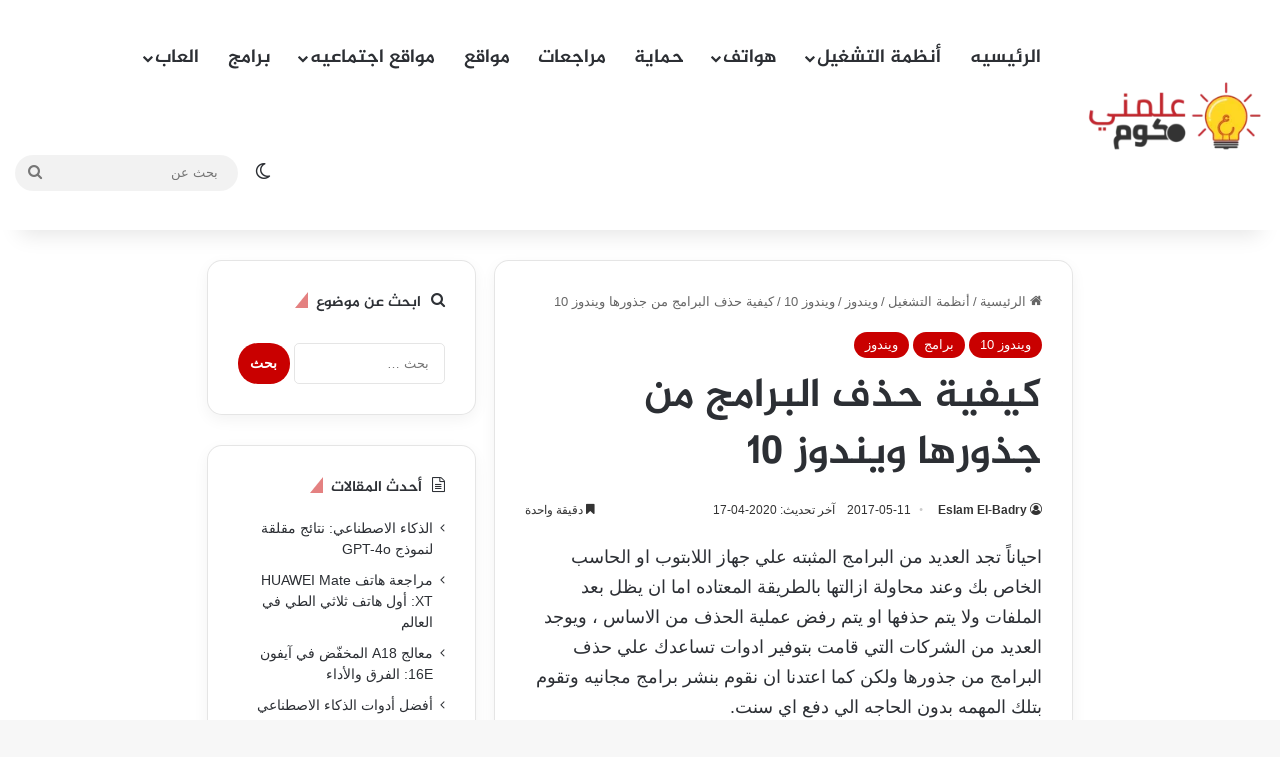

--- FILE ---
content_type: text/html; charset=UTF-8
request_url: https://www.3allemni.com/how-to-completely-uninstall-programs-windows-10/
body_size: 26423
content:
<!DOCTYPE html><html dir="rtl" lang="ar" class="" data-skin="light" prefix="og: https://ogp.me/ns#"><head><script data-no-optimize="1" type="9623699b7db7018d3f8d4fce-text/javascript">var litespeed_docref=sessionStorage.getItem("litespeed_docref");litespeed_docref&&(Object.defineProperty(document,"referrer",{get:function(){return litespeed_docref}}),sessionStorage.removeItem("litespeed_docref"));</script> <meta charset="UTF-8" /><link rel="profile" href="https://gmpg.org/xfn/11" /><style>.bd_toc_container {
                transition: ease-in-out .5s !important;
            }
            .bd_toc_container {
                border-top-left-radius:     4px;
                border-top-right-radius:    4px;
                border-bottom-right-radius: 4px;
                border-bottom-left-radius:  4px;
            }
            .bd_toc_container {
                box-shadow: 0px
                            4px
                            16px
                            0px
            rgba(0, 0, 0, 0.03);
            }
            .bd_toc_container.scroll-to-fixed-fixed {
                margin: 0 !important;
            }
            .bd_toc_wrapper .bd_toc_header .bd_toc_switcher_hide_show_icon .bd_toc_arrow {
                border-color: #dd3333            }
            .bd_toc_wrapper .bd_toc_header:hover .bd_toc_switcher_hide_show_icon .bd_toc_arrow {
                border-color: #ff3a3a            }
            .bd_toc_header {
                border-top-left-radius:     10px;
                border-top-right-radius:    10px;
                border-bottom-right-radius: 10px;
                border-bottom-left-radius:  10px;
            }
            .bd_toc_wrapper .bd_toc_wrapper_item .bd_toc_content .bd_toc_content_list ul li a {
                border-top-left-radius:     10px;
                border-top-right-radius:    10px;
                border-bottom-right-radius: 10px;
                border-bottom-left-radius:  10px;
            }
            .bd_toc_container .bd_toc_wrapper .bd_toc_content.list-type-disc ul li a:before {
                background-color: #2c2f32;
                top: calc( 0px + 7px );
                left: calc( 0px - 12px );
            }</style> <script id="google_gtagjs-js-consent-mode-data-layer" type="litespeed/javascript">window.dataLayer=window.dataLayer||[];function gtag(){dataLayer.push(arguments)}
gtag('consent','default',{"ad_personalization":"denied","ad_storage":"denied","ad_user_data":"denied","analytics_storage":"denied","functionality_storage":"denied","security_storage":"denied","personalization_storage":"denied","region":["AT","BE","BG","CH","CY","CZ","DE","DK","EE","ES","FI","FR","GB","GR","HR","HU","IE","IS","IT","LI","LT","LU","LV","MT","NL","NO","PL","PT","RO","SE","SI","SK"],"wait_for_update":500});window._googlesitekitConsentCategoryMap={"statistics":["analytics_storage"],"marketing":["ad_storage","ad_user_data","ad_personalization"],"functional":["functionality_storage","security_storage"],"preferences":["personalization_storage"]};window._googlesitekitConsents={"ad_personalization":"denied","ad_storage":"denied","ad_user_data":"denied","analytics_storage":"denied","functionality_storage":"denied","security_storage":"denied","personalization_storage":"denied","region":["AT","BE","BG","CH","CY","CZ","DE","DK","EE","ES","FI","FR","GB","GR","HR","HU","IE","IS","IT","LI","LT","LU","LV","MT","NL","NO","PL","PT","RO","SE","SI","SK"],"wait_for_update":500}</script> <title>كيفية حذف البرامج من جذورها ويندوز 10 - علمني دوت كوم</title><meta name="description" content="احياناً تجد العديد من البرامج المثبته علي جهاز اللابتوب او الحاسب الخاص بك وعند محاولة ازالتها بالطريقة المعتاده اما ان يظل بعد الملفات ولا يتم حذفها او يتم"/><meta name="robots" content="follow, index, max-snippet:-1, max-video-preview:-1, max-image-preview:large"/><link rel="canonical" href="https://www.3allemni.com/how-to-completely-uninstall-programs-windows-10/" /><meta property="og:locale" content="ar_AR" /><meta property="og:type" content="article" /><meta property="og:title" content="كيفية حذف البرامج من جذورها ويندوز 10 - علمني دوت كوم" /><meta property="og:description" content="احياناً تجد العديد من البرامج المثبته علي جهاز اللابتوب او الحاسب الخاص بك وعند محاولة ازالتها بالطريقة المعتاده اما ان يظل بعد الملفات ولا يتم حذفها او يتم" /><meta property="og:url" content="https://www.3allemni.com/how-to-completely-uninstall-programs-windows-10/" /><meta property="og:site_name" content="علمني دوت كوم" /><meta property="article:publisher" content="https://www.facebook.com/3allemni" /><meta property="article:author" content="EslamElBadri" /><meta property="article:tag" content="حذف البرامج نهائيا ويندوز 10" /><meta property="article:tag" content="حذف الملفات المؤقته ويندوز 10" /><meta property="article:tag" content="كيفية حذف البرامج من جذورها ويندوز 10" /><meta property="article:section" content="ويندوز 10" /><meta property="og:updated_time" content="2020-04-17T02:56:22+02:00" /><meta property="og:image" content="https://www.3allemni.com/wp-content/uploads/2017/05/uninstallview.png" /><meta property="og:image:secure_url" content="https://www.3allemni.com/wp-content/uploads/2017/05/uninstallview.png" /><meta property="og:image:width" content="745" /><meta property="og:image:height" content="365" /><meta property="og:image:alt" content="حذف البرامج من جذورها ويندوز 10" /><meta property="og:image:type" content="image/png" /><meta property="article:published_time" content="2017-05-11T02:23:56+02:00" /><meta property="article:modified_time" content="2020-04-17T02:56:22+02:00" /><meta name="twitter:card" content="summary_large_image" /><meta name="twitter:title" content="كيفية حذف البرامج من جذورها ويندوز 10 - علمني دوت كوم" /><meta name="twitter:description" content="احياناً تجد العديد من البرامج المثبته علي جهاز اللابتوب او الحاسب الخاص بك وعند محاولة ازالتها بالطريقة المعتاده اما ان يظل بعد الملفات ولا يتم حذفها او يتم" /><meta name="twitter:site" content="@3allemni" /><meta name="twitter:creator" content="@EslamElBadri" /><meta name="twitter:image" content="https://www.3allemni.com/wp-content/uploads/2017/05/uninstallview.png" /><meta name="twitter:label1" content="كُتب بواسطة" /><meta name="twitter:data1" content="Eslam El-Badry" /><meta name="twitter:label2" content="مدة القراءة" /><meta name="twitter:data2" content="أقل من دقيقة" /> <script type="application/ld+json" class="rank-math-schema-pro">{"@context":"https://schema.org","@graph":[{"@type":["Person","Organization"],"@id":"https://www.3allemni.com/#person","name":"\u0639\u0644\u0645\u0646\u064a \u062f\u0648\u062a \u0643\u0648\u0645","sameAs":["https://www.facebook.com/3allemni","https://twitter.com/3allemni"],"logo":{"@type":"ImageObject","@id":"https://www.3allemni.com/#logo","url":"https://www.3allemni.com/wp-content/uploads/2024/08/logo-1-e1487936134540.png","contentUrl":"https://www.3allemni.com/wp-content/uploads/2024/08/logo-1-e1487936134540.png","caption":"\u0639\u0644\u0645\u0646\u064a \u062f\u0648\u062a \u0643\u0648\u0645","inLanguage":"ar","width":"200","height":"133"},"image":{"@type":"ImageObject","@id":"https://www.3allemni.com/#logo","url":"https://www.3allemni.com/wp-content/uploads/2024/08/logo-1-e1487936134540.png","contentUrl":"https://www.3allemni.com/wp-content/uploads/2024/08/logo-1-e1487936134540.png","caption":"\u0639\u0644\u0645\u0646\u064a \u062f\u0648\u062a \u0643\u0648\u0645","inLanguage":"ar","width":"200","height":"133"}},{"@type":"WebSite","@id":"https://www.3allemni.com/#website","url":"https://www.3allemni.com","name":"\u0639\u0644\u0645\u0646\u064a \u062f\u0648\u062a \u0643\u0648\u0645","alternateName":"\u0645\u0646\u0635\u0629 \u0639\u0644\u0645\u0646\u064a","publisher":{"@id":"https://www.3allemni.com/#person"},"inLanguage":"ar"},{"@type":"ImageObject","@id":"https://www.3allemni.com/wp-content/uploads/2017/05/uninstallview.png","url":"https://www.3allemni.com/wp-content/uploads/2017/05/uninstallview.png","width":"745","height":"365","inLanguage":"ar"},{"@type":"BreadcrumbList","@id":"https://www.3allemni.com/how-to-completely-uninstall-programs-windows-10/#breadcrumb","itemListElement":[{"@type":"ListItem","position":"1","item":{"@id":"https://www.3allemni.com","name":"\u0627\u0644\u0631\u0626\u064a\u0633\u064a\u0629"}},{"@type":"ListItem","position":"2","item":{"@id":"https://www.3allemni.com/category/operating-systems/","name":"\u0623\u0646\u0638\u0645\u0629 \u0627\u0644\u062a\u0634\u063a\u064a\u0644"}},{"@type":"ListItem","position":"3","item":{"@id":"https://www.3allemni.com/category/operating-systems/windows/","name":"\u0648\u064a\u0646\u062f\u0648\u0632"}},{"@type":"ListItem","position":"4","item":{"@id":"https://www.3allemni.com/category/operating-systems/windows/window-10/","name":"\u0648\u064a\u0646\u062f\u0648\u0632 10"}},{"@type":"ListItem","position":"5","item":{"@id":"https://www.3allemni.com/how-to-completely-uninstall-programs-windows-10/","name":"\u0643\u064a\u0641\u064a\u0629 \u062d\u0630\u0641 \u0627\u0644\u0628\u0631\u0627\u0645\u062c \u0645\u0646 \u062c\u0630\u0648\u0631\u0647\u0627 \u0648\u064a\u0646\u062f\u0648\u0632 10"}}]},{"@type":"WebPage","@id":"https://www.3allemni.com/how-to-completely-uninstall-programs-windows-10/#webpage","url":"https://www.3allemni.com/how-to-completely-uninstall-programs-windows-10/","name":"\u0643\u064a\u0641\u064a\u0629 \u062d\u0630\u0641 \u0627\u0644\u0628\u0631\u0627\u0645\u062c \u0645\u0646 \u062c\u0630\u0648\u0631\u0647\u0627 \u0648\u064a\u0646\u062f\u0648\u0632 10 - \u0639\u0644\u0645\u0646\u064a \u062f\u0648\u062a \u0643\u0648\u0645","datePublished":"2017-05-11T02:23:56+02:00","dateModified":"2020-04-17T02:56:22+02:00","isPartOf":{"@id":"https://www.3allemni.com/#website"},"primaryImageOfPage":{"@id":"https://www.3allemni.com/wp-content/uploads/2017/05/uninstallview.png"},"inLanguage":"ar","breadcrumb":{"@id":"https://www.3allemni.com/how-to-completely-uninstall-programs-windows-10/#breadcrumb"}},{"@type":"Article","headline":"\u0643\u064a\u0641\u064a\u0629 \u062d\u0630\u0641 \u0627\u0644\u0628\u0631\u0627\u0645\u062c \u0645\u0646 \u062c\u0630\u0648\u0631\u0647\u0627 \u0648\u064a\u0646\u062f\u0648\u0632 10 - \u0639\u0644\u0645\u0646\u064a \u062f\u0648\u062a \u0643\u0648\u0645","datePublished":"2017-05-11T02:23:56+02:00","dateModified":"2020-04-17T02:56:22+02:00","author":{"@type":"Person","name":"Eslam El-Badry"},"name":"\u0643\u064a\u0641\u064a\u0629 \u062d\u0630\u0641 \u0627\u0644\u0628\u0631\u0627\u0645\u062c \u0645\u0646 \u062c\u0630\u0648\u0631\u0647\u0627 \u0648\u064a\u0646\u062f\u0648\u0632 10 - \u0639\u0644\u0645\u0646\u064a \u062f\u0648\u062a \u0643\u0648\u0645","articleSection":"\u0628\u0631\u0627\u0645\u062c, \u0648\u064a\u0646\u062f\u0648\u0632, \u0648\u064a\u0646\u062f\u0648\u0632 10","@id":"https://www.3allemni.com/how-to-completely-uninstall-programs-windows-10/#schema-340909","isPartOf":{"@id":"https://www.3allemni.com/how-to-completely-uninstall-programs-windows-10/#webpage"},"publisher":{"@id":"https://www.3allemni.com/#person"},"image":{"@id":"https://www.3allemni.com/wp-content/uploads/2017/05/uninstallview.png"},"inLanguage":"ar","mainEntityOfPage":{"@id":"https://www.3allemni.com/how-to-completely-uninstall-programs-windows-10/#webpage"}}]}</script> <link rel='dns-prefetch' href='//www.googletagmanager.com' /><link rel='dns-prefetch' href='//www.fontstatic.com' /><link rel='dns-prefetch' href='//pagead2.googlesyndication.com' /><link rel='dns-prefetch' href='//fundingchoicesmessages.google.com' /><link rel="alternate" type="application/rss+xml" title="علمني دوت كوم &laquo; الخلاصة" href="https://www.3allemni.com/feed/" /><link rel="alternate" type="application/rss+xml" title="علمني دوت كوم &laquo; خلاصة التعليقات" href="https://www.3allemni.com/comments/feed/" /> <script type="litespeed/javascript">try{if('undefined'!=typeof localStorage){var tieSkin=localStorage.getItem('tie-skin')}
if(tieSkin==null&&window.matchMedia){var tieSkin='light';if(window.matchMedia('(prefers-color-scheme: dark)').matches){var tieSkin='dark'}}
var html=document.getElementsByTagName('html')[0].classList,htmlSkin='light';if(html.contains('dark-skin')){htmlSkin='dark'}
if(tieSkin!=null&&tieSkin!=htmlSkin){html.add('tie-skin-inverted');var tieSkinInverted=!0}
if(tieSkin=='dark'){html.add('dark-skin')}else if(tieSkin=='light'){html.remove('dark-skin')}}catch(e){console.log(e)}</script> <link rel="alternate" type="application/rss+xml" title="علمني دوت كوم &laquo; كيفية حذف البرامج من جذورها ويندوز 10 خلاصة التعليقات" href="https://www.3allemni.com/how-to-completely-uninstall-programs-windows-10/feed/" /><style type="text/css">:root{				
			--tie-preset-gradient-1: linear-gradient(135deg, rgba(6, 147, 227, 1) 0%, rgb(155, 81, 224) 100%);
			--tie-preset-gradient-2: linear-gradient(135deg, rgb(122, 220, 180) 0%, rgb(0, 208, 130) 100%);
			--tie-preset-gradient-3: linear-gradient(135deg, rgba(252, 185, 0, 1) 0%, rgba(255, 105, 0, 1) 100%);
			--tie-preset-gradient-4: linear-gradient(135deg, rgba(255, 105, 0, 1) 0%, rgb(207, 46, 46) 100%);
			--tie-preset-gradient-5: linear-gradient(135deg, rgb(238, 238, 238) 0%, rgb(169, 184, 195) 100%);
			--tie-preset-gradient-6: linear-gradient(135deg, rgb(74, 234, 220) 0%, rgb(151, 120, 209) 20%, rgb(207, 42, 186) 40%, rgb(238, 44, 130) 60%, rgb(251, 105, 98) 80%, rgb(254, 248, 76) 100%);
			--tie-preset-gradient-7: linear-gradient(135deg, rgb(255, 206, 236) 0%, rgb(152, 150, 240) 100%);
			--tie-preset-gradient-8: linear-gradient(135deg, rgb(254, 205, 165) 0%, rgb(254, 45, 45) 50%, rgb(107, 0, 62) 100%);
			--tie-preset-gradient-9: linear-gradient(135deg, rgb(255, 203, 112) 0%, rgb(199, 81, 192) 50%, rgb(65, 88, 208) 100%);
			--tie-preset-gradient-10: linear-gradient(135deg, rgb(255, 245, 203) 0%, rgb(182, 227, 212) 50%, rgb(51, 167, 181) 100%);
			--tie-preset-gradient-11: linear-gradient(135deg, rgb(202, 248, 128) 0%, rgb(113, 206, 126) 100%);
			--tie-preset-gradient-12: linear-gradient(135deg, rgb(2, 3, 129) 0%, rgb(40, 116, 252) 100%);
			--tie-preset-gradient-13: linear-gradient(135deg, #4D34FA, #ad34fa);
			--tie-preset-gradient-14: linear-gradient(135deg, #0057FF, #31B5FF);
			--tie-preset-gradient-15: linear-gradient(135deg, #FF007A, #FF81BD);
			--tie-preset-gradient-16: linear-gradient(135deg, #14111E, #4B4462);
			--tie-preset-gradient-17: linear-gradient(135deg, #F32758, #FFC581);

			
					--main-nav-background: #FFFFFF;
					--main-nav-secondry-background: rgba(0,0,0,0.03);
					--main-nav-primary-color: #0088ff;
					--main-nav-contrast-primary-color: #FFFFFF;
					--main-nav-text-color: #2c2f34;
					--main-nav-secondry-text-color: rgba(0,0,0,0.5);
					--main-nav-main-border-color: rgba(0,0,0,0.1);
					--main-nav-secondry-border-color: rgba(0,0,0,0.08);
				--tie-buttons-radius: 100px;
			}</style><link rel="alternate" title="oEmbed (JSON)" type="application/json+oembed" href="https://www.3allemni.com/wp-json/oembed/1.0/embed?url=https%3A%2F%2Fwww.3allemni.com%2Fhow-to-completely-uninstall-programs-windows-10%2F" /><link rel="alternate" title="oEmbed (XML)" type="text/xml+oembed" href="https://www.3allemni.com/wp-json/oembed/1.0/embed?url=https%3A%2F%2Fwww.3allemni.com%2Fhow-to-completely-uninstall-programs-windows-10%2F&#038;format=xml" /><meta name="viewport" content="width=device-width, initial-scale=1.0" /><style id='wp-img-auto-sizes-contain-inline-css' type='text/css'>img:is([sizes=auto i],[sizes^="auto," i]){contain-intrinsic-size:3000px 1500px}
/*# sourceURL=wp-img-auto-sizes-contain-inline-css */</style><link data-optimized="2" rel="stylesheet" href="https://www.3allemni.com/wp-content/litespeed/css/46d5f2ffefd8e55f961fcbe4b2625181.css?ver=f51aa" /><link rel='stylesheet' id='jazeera-css' href='https://www.fontstatic.com/f=jazeera?ver=6.9' type='text/css' media='all' /><style id='global-styles-inline-css' type='text/css'>:root{--wp--preset--aspect-ratio--square: 1;--wp--preset--aspect-ratio--4-3: 4/3;--wp--preset--aspect-ratio--3-4: 3/4;--wp--preset--aspect-ratio--3-2: 3/2;--wp--preset--aspect-ratio--2-3: 2/3;--wp--preset--aspect-ratio--16-9: 16/9;--wp--preset--aspect-ratio--9-16: 9/16;--wp--preset--color--black: #000000;--wp--preset--color--cyan-bluish-gray: #abb8c3;--wp--preset--color--white: #ffffff;--wp--preset--color--pale-pink: #f78da7;--wp--preset--color--vivid-red: #cf2e2e;--wp--preset--color--luminous-vivid-orange: #ff6900;--wp--preset--color--luminous-vivid-amber: #fcb900;--wp--preset--color--light-green-cyan: #7bdcb5;--wp--preset--color--vivid-green-cyan: #00d084;--wp--preset--color--pale-cyan-blue: #8ed1fc;--wp--preset--color--vivid-cyan-blue: #0693e3;--wp--preset--color--vivid-purple: #9b51e0;--wp--preset--color--global-color: #c90000;--wp--preset--gradient--vivid-cyan-blue-to-vivid-purple: linear-gradient(135deg,rgb(6,147,227) 0%,rgb(155,81,224) 100%);--wp--preset--gradient--light-green-cyan-to-vivid-green-cyan: linear-gradient(135deg,rgb(122,220,180) 0%,rgb(0,208,130) 100%);--wp--preset--gradient--luminous-vivid-amber-to-luminous-vivid-orange: linear-gradient(135deg,rgb(252,185,0) 0%,rgb(255,105,0) 100%);--wp--preset--gradient--luminous-vivid-orange-to-vivid-red: linear-gradient(135deg,rgb(255,105,0) 0%,rgb(207,46,46) 100%);--wp--preset--gradient--very-light-gray-to-cyan-bluish-gray: linear-gradient(135deg,rgb(238,238,238) 0%,rgb(169,184,195) 100%);--wp--preset--gradient--cool-to-warm-spectrum: linear-gradient(135deg,rgb(74,234,220) 0%,rgb(151,120,209) 20%,rgb(207,42,186) 40%,rgb(238,44,130) 60%,rgb(251,105,98) 80%,rgb(254,248,76) 100%);--wp--preset--gradient--blush-light-purple: linear-gradient(135deg,rgb(255,206,236) 0%,rgb(152,150,240) 100%);--wp--preset--gradient--blush-bordeaux: linear-gradient(135deg,rgb(254,205,165) 0%,rgb(254,45,45) 50%,rgb(107,0,62) 100%);--wp--preset--gradient--luminous-dusk: linear-gradient(135deg,rgb(255,203,112) 0%,rgb(199,81,192) 50%,rgb(65,88,208) 100%);--wp--preset--gradient--pale-ocean: linear-gradient(135deg,rgb(255,245,203) 0%,rgb(182,227,212) 50%,rgb(51,167,181) 100%);--wp--preset--gradient--electric-grass: linear-gradient(135deg,rgb(202,248,128) 0%,rgb(113,206,126) 100%);--wp--preset--gradient--midnight: linear-gradient(135deg,rgb(2,3,129) 0%,rgb(40,116,252) 100%);--wp--preset--font-size--small: 13px;--wp--preset--font-size--medium: 20px;--wp--preset--font-size--large: 36px;--wp--preset--font-size--x-large: 42px;--wp--preset--spacing--20: 0.44rem;--wp--preset--spacing--30: 0.67rem;--wp--preset--spacing--40: 1rem;--wp--preset--spacing--50: 1.5rem;--wp--preset--spacing--60: 2.25rem;--wp--preset--spacing--70: 3.38rem;--wp--preset--spacing--80: 5.06rem;--wp--preset--shadow--natural: 6px 6px 9px rgba(0, 0, 0, 0.2);--wp--preset--shadow--deep: 12px 12px 50px rgba(0, 0, 0, 0.4);--wp--preset--shadow--sharp: 6px 6px 0px rgba(0, 0, 0, 0.2);--wp--preset--shadow--outlined: 6px 6px 0px -3px rgb(255, 255, 255), 6px 6px rgb(0, 0, 0);--wp--preset--shadow--crisp: 6px 6px 0px rgb(0, 0, 0);}:where(.is-layout-flex){gap: 0.5em;}:where(.is-layout-grid){gap: 0.5em;}body .is-layout-flex{display: flex;}.is-layout-flex{flex-wrap: wrap;align-items: center;}.is-layout-flex > :is(*, div){margin: 0;}body .is-layout-grid{display: grid;}.is-layout-grid > :is(*, div){margin: 0;}:where(.wp-block-columns.is-layout-flex){gap: 2em;}:where(.wp-block-columns.is-layout-grid){gap: 2em;}:where(.wp-block-post-template.is-layout-flex){gap: 1.25em;}:where(.wp-block-post-template.is-layout-grid){gap: 1.25em;}.has-black-color{color: var(--wp--preset--color--black) !important;}.has-cyan-bluish-gray-color{color: var(--wp--preset--color--cyan-bluish-gray) !important;}.has-white-color{color: var(--wp--preset--color--white) !important;}.has-pale-pink-color{color: var(--wp--preset--color--pale-pink) !important;}.has-vivid-red-color{color: var(--wp--preset--color--vivid-red) !important;}.has-luminous-vivid-orange-color{color: var(--wp--preset--color--luminous-vivid-orange) !important;}.has-luminous-vivid-amber-color{color: var(--wp--preset--color--luminous-vivid-amber) !important;}.has-light-green-cyan-color{color: var(--wp--preset--color--light-green-cyan) !important;}.has-vivid-green-cyan-color{color: var(--wp--preset--color--vivid-green-cyan) !important;}.has-pale-cyan-blue-color{color: var(--wp--preset--color--pale-cyan-blue) !important;}.has-vivid-cyan-blue-color{color: var(--wp--preset--color--vivid-cyan-blue) !important;}.has-vivid-purple-color{color: var(--wp--preset--color--vivid-purple) !important;}.has-black-background-color{background-color: var(--wp--preset--color--black) !important;}.has-cyan-bluish-gray-background-color{background-color: var(--wp--preset--color--cyan-bluish-gray) !important;}.has-white-background-color{background-color: var(--wp--preset--color--white) !important;}.has-pale-pink-background-color{background-color: var(--wp--preset--color--pale-pink) !important;}.has-vivid-red-background-color{background-color: var(--wp--preset--color--vivid-red) !important;}.has-luminous-vivid-orange-background-color{background-color: var(--wp--preset--color--luminous-vivid-orange) !important;}.has-luminous-vivid-amber-background-color{background-color: var(--wp--preset--color--luminous-vivid-amber) !important;}.has-light-green-cyan-background-color{background-color: var(--wp--preset--color--light-green-cyan) !important;}.has-vivid-green-cyan-background-color{background-color: var(--wp--preset--color--vivid-green-cyan) !important;}.has-pale-cyan-blue-background-color{background-color: var(--wp--preset--color--pale-cyan-blue) !important;}.has-vivid-cyan-blue-background-color{background-color: var(--wp--preset--color--vivid-cyan-blue) !important;}.has-vivid-purple-background-color{background-color: var(--wp--preset--color--vivid-purple) !important;}.has-black-border-color{border-color: var(--wp--preset--color--black) !important;}.has-cyan-bluish-gray-border-color{border-color: var(--wp--preset--color--cyan-bluish-gray) !important;}.has-white-border-color{border-color: var(--wp--preset--color--white) !important;}.has-pale-pink-border-color{border-color: var(--wp--preset--color--pale-pink) !important;}.has-vivid-red-border-color{border-color: var(--wp--preset--color--vivid-red) !important;}.has-luminous-vivid-orange-border-color{border-color: var(--wp--preset--color--luminous-vivid-orange) !important;}.has-luminous-vivid-amber-border-color{border-color: var(--wp--preset--color--luminous-vivid-amber) !important;}.has-light-green-cyan-border-color{border-color: var(--wp--preset--color--light-green-cyan) !important;}.has-vivid-green-cyan-border-color{border-color: var(--wp--preset--color--vivid-green-cyan) !important;}.has-pale-cyan-blue-border-color{border-color: var(--wp--preset--color--pale-cyan-blue) !important;}.has-vivid-cyan-blue-border-color{border-color: var(--wp--preset--color--vivid-cyan-blue) !important;}.has-vivid-purple-border-color{border-color: var(--wp--preset--color--vivid-purple) !important;}.has-vivid-cyan-blue-to-vivid-purple-gradient-background{background: var(--wp--preset--gradient--vivid-cyan-blue-to-vivid-purple) !important;}.has-light-green-cyan-to-vivid-green-cyan-gradient-background{background: var(--wp--preset--gradient--light-green-cyan-to-vivid-green-cyan) !important;}.has-luminous-vivid-amber-to-luminous-vivid-orange-gradient-background{background: var(--wp--preset--gradient--luminous-vivid-amber-to-luminous-vivid-orange) !important;}.has-luminous-vivid-orange-to-vivid-red-gradient-background{background: var(--wp--preset--gradient--luminous-vivid-orange-to-vivid-red) !important;}.has-very-light-gray-to-cyan-bluish-gray-gradient-background{background: var(--wp--preset--gradient--very-light-gray-to-cyan-bluish-gray) !important;}.has-cool-to-warm-spectrum-gradient-background{background: var(--wp--preset--gradient--cool-to-warm-spectrum) !important;}.has-blush-light-purple-gradient-background{background: var(--wp--preset--gradient--blush-light-purple) !important;}.has-blush-bordeaux-gradient-background{background: var(--wp--preset--gradient--blush-bordeaux) !important;}.has-luminous-dusk-gradient-background{background: var(--wp--preset--gradient--luminous-dusk) !important;}.has-pale-ocean-gradient-background{background: var(--wp--preset--gradient--pale-ocean) !important;}.has-electric-grass-gradient-background{background: var(--wp--preset--gradient--electric-grass) !important;}.has-midnight-gradient-background{background: var(--wp--preset--gradient--midnight) !important;}.has-small-font-size{font-size: var(--wp--preset--font-size--small) !important;}.has-medium-font-size{font-size: var(--wp--preset--font-size--medium) !important;}.has-large-font-size{font-size: var(--wp--preset--font-size--large) !important;}.has-x-large-font-size{font-size: var(--wp--preset--font-size--x-large) !important;}
/*# sourceURL=global-styles-inline-css */</style><style id='classic-theme-styles-inline-css' type='text/css'>/*! This file is auto-generated */
.wp-block-button__link{color:#fff;background-color:#32373c;border-radius:9999px;box-shadow:none;text-decoration:none;padding:calc(.667em + 2px) calc(1.333em + 2px);font-size:1.125em}.wp-block-file__button{background:#32373c;color:#fff;text-decoration:none}
/*# sourceURL=/wp-includes/css/classic-themes.min.css */</style><style id='tie-theme-child-css-inline-css' type='text/css'>.logo-text,h1,h2,h3,h4,h5,h6,.the-subtitle{font-family: jazeera;}#main-nav .main-menu > ul > li > a{font-family: jazeera;}#top-nav .top-menu > ul > li > a{font-size: 19px;}#top-nav .top-menu > ul ul li a{font-size: 23px;}#main-nav .main-menu > ul > li > a{font-size: 19px;font-weight: 800;}#main-nav .main-menu > ul ul li a{font-size: 22px;line-height: 1.75;}#the-post .entry-content,#the-post .entry-content p{font-size: 18px;}@media (min-width: 768px){.section-title.section-title-default,.section-title-centered{font-size: 28px;font-weight: 700;}}:root:root{--brand-color: #c90000;--dark-brand-color: #970000;--bright-color: #FFFFFF;--base-color: #2c2f34;}#reading-position-indicator{box-shadow: 0 0 10px rgba( 201,0,0,0.7);}:root:root{--brand-color: #c90000;--dark-brand-color: #970000;--bright-color: #FFFFFF;--base-color: #2c2f34;}#reading-position-indicator{box-shadow: 0 0 10px rgba( 201,0,0,0.7);}.tie-weather-widget.widget,.container-wrapper{box-shadow: 0 5px 15px 0 rgba(0,0,0,0.05);}.dark-skin .tie-weather-widget.widget,.dark-skin .container-wrapper{box-shadow: 0 5px 15px 0 rgba(0,0,0,0.2);}.main-slider .slide-bg,.main-slider .slide{background-position: center center;}.tie-cat-9038,.tie-cat-item-9038 > span{background-color:#e67e22 !important;color:#FFFFFF !important;}.tie-cat-9038:after{border-top-color:#e67e22 !important;}.tie-cat-9038:hover{background-color:#c86004 !important;}.tie-cat-9038:hover:after{border-top-color:#c86004 !important;}.tie-cat-9047,.tie-cat-item-9047 > span{background-color:#2ecc71 !important;color:#FFFFFF !important;}.tie-cat-9047:after{border-top-color:#2ecc71 !important;}.tie-cat-9047:hover{background-color:#10ae53 !important;}.tie-cat-9047:hover:after{border-top-color:#10ae53 !important;}.tie-cat-9050,.tie-cat-item-9050 > span{background-color:#9b59b6 !important;color:#FFFFFF !important;}.tie-cat-9050:after{border-top-color:#9b59b6 !important;}.tie-cat-9050:hover{background-color:#7d3b98 !important;}.tie-cat-9050:hover:after{border-top-color:#7d3b98 !important;}.tie-cat-9052,.tie-cat-item-9052 > span{background-color:#34495e !important;color:#FFFFFF !important;}.tie-cat-9052:after{border-top-color:#34495e !important;}.tie-cat-9052:hover{background-color:#162b40 !important;}.tie-cat-9052:hover:after{border-top-color:#162b40 !important;}.tie-cat-9053,.tie-cat-item-9053 > span{background-color:#795548 !important;color:#FFFFFF !important;}.tie-cat-9053:after{border-top-color:#795548 !important;}.tie-cat-9053:hover{background-color:#5b372a !important;}.tie-cat-9053:hover:after{border-top-color:#5b372a !important;}.tie-cat-9055,.tie-cat-item-9055 > span{background-color:#4CAF50 !important;color:#FFFFFF !important;}.tie-cat-9055:after{border-top-color:#4CAF50 !important;}.tie-cat-9055:hover{background-color:#2e9132 !important;}.tie-cat-9055:hover:after{border-top-color:#2e9132 !important;}@media (min-width: 1200px){.container{width: auto;}}@media (min-width: 992px){.container,.boxed-layout #tie-wrapper,.boxed-layout .fixed-nav,.wide-next-prev-slider-wrapper .slider-main-container{max-width: 70%;}.boxed-layout .container{max-width: 100%;}}.side-aside.dark-skin a.remove:not(:hover)::before,#mobile-social-icons .social-icons-item a:not(:hover) span{color: #ffffff!important;}body .mag-box .breaking,body .social-icons-widget .social-icons-item .social-link,body .widget_product_tag_cloud a,body .widget_tag_cloud a,body .post-tags a,body .widget_layered_nav_filters a,body .post-bottom-meta-title,body .post-bottom-meta a,body .post-cat,body .show-more-button,body #instagram-link.is-expanded .follow-button,body .cat-counter a + span,body .mag-box-options .slider-arrow-nav a,body .main-menu .cats-horizontal li a,body #instagram-link.is-compact,body .pages-numbers a,body .pages-nav-item,body .bp-pagination-links .page-numbers,body .fullwidth-area .widget_tag_cloud .tagcloud a,body ul.breaking-news-nav li.jnt-prev,body ul.breaking-news-nav li.jnt-next,body #tie-popup-search-mobile table.gsc-search-box{border-radius: 35px;}body .mag-box ul.breaking-news-nav li{border: 0 !important;}body #instagram-link.is-compact{padding-right: 40px;padding-left: 40px;}body .post-bottom-meta-title,body .post-bottom-meta a,body .more-link{padding-right: 15px;padding-left: 15px;}body #masonry-grid .container-wrapper .post-thumb img{border-radius: 0px;}body .video-thumbnail,body .review-item,body .review-summary,body .user-rate-wrap,body textarea,body input,body select{border-radius: 5px;}body .post-content-slideshow,body #tie-read-next,body .prev-next-post-nav .post-thumb,body .post-thumb img,body .container-wrapper,body .tie-popup-container .container-wrapper,body .widget,body .tie-grid-slider .grid-item,body .slider-vertical-navigation .slide,body .boxed-slider:not(.tie-grid-slider) .slide,body .buddypress-wrap .activity-list .load-more a,body .buddypress-wrap .activity-list .load-newest a,body .woocommerce .products .product .product-img img,body .woocommerce .products .product .product-img,body .woocommerce .woocommerce-tabs,body .woocommerce div.product .related.products,body .woocommerce div.product .up-sells.products,body .woocommerce .cart_totals,.woocommerce .cross-sells,body .big-thumb-left-box-inner,body .miscellaneous-box .posts-items li:first-child,body .single-big-img,body .masonry-with-spaces .container-wrapper .slide,body .news-gallery-items li .post-thumb,body .scroll-2-box .slide,.magazine1.archive:not(.bbpress) .entry-header-outer,.magazine1.search .entry-header-outer,.magazine1.archive:not(.bbpress) .mag-box .container-wrapper,.magazine1.search .mag-box .container-wrapper,body.magazine1 .entry-header-outer + .mag-box,body .digital-rating-static,body .entry q,body .entry blockquote,body #instagram-link.is-expanded,body.single-post .featured-area,body.post-layout-8 #content,body .footer-boxed-widget-area,body .tie-video-main-slider,body .post-thumb-overlay,body .widget_media_image img,body .stream-item-mag img,body .media-page-layout .post-element{border-radius: 15px;}#subcategories-section .container-wrapper{border-radius: 15px !important;margin-top: 15px !important;border-top-width: 1px !important;}@media (max-width: 767px) {.tie-video-main-slider iframe{border-top-right-radius: 15px;border-top-left-radius: 15px;}}.magazine1.archive:not(.bbpress) .mag-box .container-wrapper,.magazine1.search .mag-box .container-wrapper{margin-top: 15px;border-top-width: 1px;}body .section-wrapper:not(.container-full) .wide-slider-wrapper .slider-main-container,body .section-wrapper:not(.container-full) .wide-slider-three-slids-wrapper{border-radius: 15px;overflow: hidden;}body .wide-slider-nav-wrapper,body .share-buttons-bottom,body .first-post-gradient li:first-child .post-thumb:after,body .scroll-2-box .post-thumb:after{border-bottom-left-radius: 15px;border-bottom-right-radius: 15px;}body .main-menu .menu-sub-content,body .comp-sub-menu{border-bottom-left-radius: 10px;border-bottom-right-radius: 10px;}body.single-post .featured-area{overflow: hidden;}body #check-also-box.check-also-left{border-top-right-radius: 15px;border-bottom-right-radius: 15px;}body #check-also-box.check-also-right{border-top-left-radius: 15px;border-bottom-left-radius: 15px;}body .mag-box .breaking-news-nav li:last-child{border-top-right-radius: 35px;border-bottom-right-radius: 35px;}body .mag-box .breaking-title:before{border-top-right-radius: 35px;border-bottom-right-radius: 35px;}body .tabs li:last-child a,body .full-overlay-title li:not(.no-post-thumb) .block-title-overlay{border-top-left-radius: 15px;}body .center-overlay-title li:not(.no-post-thumb) .block-title-overlay,body .tabs li:first-child a{border-top-right-radius: 15px;}
/*# sourceURL=tie-theme-child-css-inline-css */</style> <script type="litespeed/javascript" data-src="https://www.3allemni.com/wp-includes/js/jquery/jquery.min.js" id="jquery-core-js"></script> 
 <script type="litespeed/javascript" data-src="https://www.googletagmanager.com/gtag/js?id=G-JZ2QP92QBP" id="google_gtagjs-js"></script> <script id="google_gtagjs-js-after" type="litespeed/javascript">window.dataLayer=window.dataLayer||[];function gtag(){dataLayer.push(arguments)}
gtag("set","linker",{"domains":["www.3allemni.com"]});gtag("js",new Date());gtag("set","developer_id.dZTNiMT",!0);gtag("config","G-JZ2QP92QBP",{"googlesitekit_post_type":"post"})</script> <link rel="https://api.w.org/" href="https://www.3allemni.com/wp-json/" /><link rel="alternate" title="JSON" type="application/json" href="https://www.3allemni.com/wp-json/wp/v2/posts/9523" /><link rel="EditURI" type="application/rsd+xml" title="RSD" href="https://www.3allemni.com/xmlrpc.php?rsd" /><meta name="generator" content="WordPress 6.9" /><link rel='shortlink' href='https://www.3allemni.com/?p=9523' /><meta name="generator" content="Site Kit by Google 1.170.0" /> <script type="litespeed/javascript">jQuery(document).ready(function(){jQuery("a[href*='http://']:not([href*='"+window.location.hostname+"'])").not('a:has(img)').addClass("extlink").append('<sup></sup>');jQuery("a[href*='https://']:not([href*='"+window.location.hostname+"'])").not('a:has(img)').addClass("extlink https").append('<sup></sup>')})</script> <style type="text/css" media=screen>.extlink sup:after {
		content: "\2197";
		font-size: 1em;
		line-height: 0;
		position: relative;
		vertical-align: baseline;
	}

	.nav-menu .extlink sup:after,
	.wp-caption-text .extlink sup:after {
		content:"";
	}</style> <script type="litespeed/javascript">!function(e,n){"function"==typeof define&&define.amd?define([],n("adsenseLoader")):"object"==typeof exports?module.exports=n("adsenseLoader"):e.adsenseLoader=n("adsenseLoader")}(this,function(e){"use strict";var n=250,t={laziness:1,onLoad:!1},o=function(e,n){var t,o={};for(t in e)Object.prototype.hasOwnProperty.call(e,t)&&(o[t]=e[t]);for(t in n)Object.prototype.hasOwnProperty.call(n,t)&&(o[t]=n[t]);return o},r=function(e,n){var t,o;return function(){var r=this,a=arguments,i=+new Date;t&&i<t+e?(clearTimeout(o),o=setTimeout(function(){t=i,n.apply(r,a)},e)):(t=i,n.apply(r,a))}},a=[],i=[],s=[],d=function(){if(!a.length)return!0;var e=window.pageYOffset,n=window.innerHeight;a.forEach(function(t){var o,r,d=(o=t,r=o.getBoundingClientRect(),{top:r.top+document.body.scrollTop,left:r.left+document.body.scrollLeft}).top,f=t._adsenseLoaderData.options.laziness+1;if(d-e>n*f||e-d-t.offsetHeight-n*f>0)return!0;a=u(a,t),t._adsenseLoaderData.width=c(t),function(e,n){e.classList?e.classList.add(n):e.className+=" "+n}(t.querySelector("ins"),"adsbygoogle"),i.push(t),"undefined"!=typeof adsbygoogle?function(e){(adsbygoogle=window.adsbygoogle||[]).push({});var n=e._adsenseLoaderData.options.onLoad;"function"==typeof n&&e.querySelector("iframe")&&e.querySelector("iframe").addEventListener("load",function(){n(e)})}(t):s.push(t)})},c=function(e){return parseInt(window.getComputedStyle(e,":before").getPropertyValue("content").slice(1,-1)||9999)},u=function(e,n){return e.filter(function(e){return e!==n})},f=function(e,n){return e._adsenseLoaderData={originalHTML:e.innerHTML,options:n},e.adsenseLoader=function(n){"destroy"==n&&(a=u(a,e),i=u(i,e),s=u(i,e),e.innerHTML=e._adsenseLoaderData.originalHTML)},e};function l(e,n){"string"==typeof e?e=document.querySelectorAll(e):void 0===e.length&&(e=[e]),n=o(t,n),[].forEach.call(e,function(e){e=f(e,n),a.push(e)}),this.elements=e,d()}return window.addEventListener("scroll",r(n,d)),window.addEventListener("resize",r(n,d)),window.addEventListener("resize",r(n,function(){if(!i.length)return!0;var e=!1;i.forEach(function(n){n.querySelector("ins").classList.contains("adsbygoogle")||n._adsenseLoaderData.width==c(n)||(e=!0,i=u(i,n),n.innerHTML=n._adsenseLoaderData.originalHTML,a.push(n))}),e&&d()})),l.prototype={destroy:function(){this.elements.forEach(function(e){e.adsenseLoader("destroy")})}},window.adsenseLoaderConfig=function(e){void 0!==e.throttle&&(n=e.throttle)},l})</script> <script type="litespeed/javascript">document.cookie='quads_browser_width='+screen.width</script><meta http-equiv="X-UA-Compatible" content="IE=edge"><script type="litespeed/javascript" data-src="https://pagead2.googlesyndication.com/pagead/js/adsbygoogle.js?client=ca-pub-3510677713525753"
     crossorigin="anonymous"></script> <meta name="google-adsense-platform-account" content="ca-host-pub-2644536267352236"><meta name="google-adsense-platform-domain" content="sitekit.withgoogle.com"> <script type="litespeed/javascript" data-src="https://pagead2.googlesyndication.com/pagead/js/adsbygoogle.js?client=ca-pub-3510677713525753&amp;host=ca-host-pub-2644536267352236" crossorigin="anonymous"></script> <style type="text/css">.bd_toc_container{width:100%!important;}.bd_toc_wrapper{padding-top:12px!important;padding-right:12px!important;padding-bottom:12px!important;padding-left:12px!important;}.bd_toc_container{margin-top:0px!important;margin-bottom:30px!important;}.bd_toc_container{background-color:#f9f9f9!important;}.bd_toc_container{border-top-width:1px!important;border-right-width:1px!important;border-bottom-width:1px!important;border-left-width:1px!important;border-color:#aaaaaa!important;border-style:solid!important;}.bd_toc_header_title{font-size:18px!important;}.bd_toc_wrapper .bd_toc_header .bd_toc_header_title{color:#dd3333!important;}.bd_toc_wrapper .bd_toc_header:hover .bd_toc_header_title{color:#ff3a3a!important;}.bd_toc_header{padding-top:0px!important;padding-right:2px!important;padding-bottom:0px!important;padding-left:0px!important;}.bd_toc_header.active{margin-top:0px!important;margin-right:0px!important;margin-bottom:0px!important;margin-left:0px!important;}.bd_toc_content_list .bd_toc_content_list_item ul > li > a{font-weight:400!important;font-size:14px!important;}.bd_toc_wrapper .bd_toc_wrapper_item .bd_toc_content .bd_toc_content_list_item ul li a{padding-top:0px!important;padding-right:0px!important;padding-bottom:0px!important;padding-left:0px!important;}.bd_toc_wrapper .bd_toc_wrapper_item .bd_toc_content .bd_toc_content_list_item ul li a{margin-top:0px!important;margin-right:0px!important;margin-bottom:0px!important;margin-left:0px!important;}.bd_toc_wrapper .bd_toc_wrapper_item .bd_toc_content .bd_toc_content_list ul li a{border-top-width:0px;border-right-width:0px;border-bottom-width:0px;border-left-width:0px;border-color:#ffffff;border-style:solid;}.bd_toc_wrapper .bd_toc_wrapper_item .bd_toc_content .bd_toc_content_list ul li.current > a{border-top-width:0px;border-right-width:0px;border-bottom-width:0px;border-left-width:0px;border-color:#ffffff;border-style:solid;}.bd_toc_content{background-color:#f9f9f9!important;}.bd_toc_wrapper .bd_toc_wrapper_item .bd_toc_content .bd_toc_content_list ul li a{background-color:#f9f9f9!important;}.bd_toc_wrapper .bd_toc_wrapper_item .bd_toc_content .bd_toc_content_list ul li.current > a{background-color:#f7f7f700!important;}.bd_toc_wrapper .bd_toc_wrapper_item .bd_toc_content .bd_toc_content_list ul li a, .bd_toc_container .bd_toc_wrapper .bd_toc_content_list_item ul li .collaps-button .toggle-icon{color:#2c2f32;}.bd_toc_wrapper .bd_toc_wrapper_item .bd_toc_content .bd_toc_content_list ul li a:hover, .bd_toc_container .bd_toc_wrapper .bd_toc_content_list_item ul li .collaps-button .toggle-icon:hover{color:#2c2f32;}.bd_toc_wrapper .bd_toc_wrapper_item .bd_toc_content .bd_toc_content_list ul li.current > a,.bd_toc_container .bd_toc_wrapper .bd_toc_content_list_item ul li.current>.collaps-button .toggle-icon{color:#2c2f32;}</style><link rel="icon" href="https://www.3allemni.com/wp-content/uploads/2019/12/cropped-check-2-32x32.png" sizes="32x32" /><link rel="icon" href="https://www.3allemni.com/wp-content/uploads/2019/12/cropped-check-2-192x192.png" sizes="192x192" /><link rel="apple-touch-icon" href="https://www.3allemni.com/wp-content/uploads/2019/12/cropped-check-2-180x180.png" /><meta name="msapplication-TileImage" content="https://www.3allemni.com/wp-content/uploads/2019/12/cropped-check-2-270x270.png" /><style type="text/css" id="wp-custom-css">article#the-post img {
    display: block;
    margin: 0 auto;
}
/*kill the transitions on any descendant elements of .notransition*/
.notransition * { 
  -webkit-transition: none !important; 
  -moz-transition: none !important; 
  -o-transition: none !important; 
  -ms-transition: none !important; 
  transition: none !important; 
}</style><script data-cfasync="false" nonce="b6e10fc4-e8c6-4adc-8cfc-1a451ae026c1">try{(function(w,d){!function(j,k,l,m){if(j.zaraz)console.error("zaraz is loaded twice");else{j[l]=j[l]||{};j[l].executed=[];j.zaraz={deferred:[],listeners:[]};j.zaraz._v="5874";j.zaraz._n="b6e10fc4-e8c6-4adc-8cfc-1a451ae026c1";j.zaraz.q=[];j.zaraz._f=function(n){return async function(){var o=Array.prototype.slice.call(arguments);j.zaraz.q.push({m:n,a:o})}};for(const p of["track","set","debug"])j.zaraz[p]=j.zaraz._f(p);j.zaraz.init=()=>{var q=k.getElementsByTagName(m)[0],r=k.createElement(m),s=k.getElementsByTagName("title")[0];s&&(j[l].t=k.getElementsByTagName("title")[0].text);j[l].x=Math.random();j[l].w=j.screen.width;j[l].h=j.screen.height;j[l].j=j.innerHeight;j[l].e=j.innerWidth;j[l].l=j.location.href;j[l].r=k.referrer;j[l].k=j.screen.colorDepth;j[l].n=k.characterSet;j[l].o=(new Date).getTimezoneOffset();if(j.dataLayer)for(const t of Object.entries(Object.entries(dataLayer).reduce((u,v)=>({...u[1],...v[1]}),{})))zaraz.set(t[0],t[1],{scope:"page"});j[l].q=[];for(;j.zaraz.q.length;){const w=j.zaraz.q.shift();j[l].q.push(w)}r.defer=!0;for(const x of[localStorage,sessionStorage])Object.keys(x||{}).filter(z=>z.startsWith("_zaraz_")).forEach(y=>{try{j[l]["z_"+y.slice(7)]=JSON.parse(x.getItem(y))}catch{j[l]["z_"+y.slice(7)]=x.getItem(y)}});r.referrerPolicy="origin";r.src="/cdn-cgi/zaraz/s.js?z="+btoa(encodeURIComponent(JSON.stringify(j[l])));q.parentNode.insertBefore(r,q)};["complete","interactive"].includes(k.readyState)?zaraz.init():j.addEventListener("DOMContentLoaded",zaraz.init)}}(w,d,"zarazData","script");window.zaraz._p=async d$=>new Promise(ea=>{if(d$){d$.e&&d$.e.forEach(eb=>{try{const ec=d.querySelector("script[nonce]"),ed=ec?.nonce||ec?.getAttribute("nonce"),ee=d.createElement("script");ed&&(ee.nonce=ed);ee.innerHTML=eb;ee.onload=()=>{d.head.removeChild(ee)};d.head.appendChild(ee)}catch(ef){console.error(`Error executing script: ${eb}\n`,ef)}});Promise.allSettled((d$.f||[]).map(eg=>fetch(eg[0],eg[1])))}ea()});zaraz._p({"e":["(function(w,d){})(window,document)"]});})(window,document)}catch(e){throw fetch("/cdn-cgi/zaraz/t"),e;};</script></head><body id="tie-body" class="rtl wp-singular post-template-default single single-post postid-9523 single-format-standard wp-theme-jannah wp-child-theme-jannah-child is-percent-width block-head-11 magazine3 magazine1 is-thumb-overlay-disabled is-desktop is-header-layout-4 sidebar-left has-sidebar post-layout-1 narrow-title-narrow-media is-standard-format hide_share_post_top hide_share_post_bottom"><div class="background-overlay"><div id="tie-container" class="site tie-container"><div id="tie-wrapper"><header id="theme-header" class="theme-header header-layout-4 header-layout-1 main-nav-light main-nav-default-light main-nav-below no-stream-item has-shadow is-stretch-header has-normal-width-logo mobile-header-default"><div class="main-nav-wrapper"><nav id="main-nav"  class="main-nav header-nav menu-style-border-bottom menu-style-minimal" style="line-height:115px" aria-label="القائمة الرئيسية"><div class="container"><div class="main-menu-wrapper"><div id="mobile-header-components-area_1" class="mobile-header-components"><ul class="components"><li class="mobile-component_menu custom-menu-link"><a href="#" id="mobile-menu-icon" class=""><span class="tie-mobile-menu-icon nav-icon is-layout-1"></span><span class="screen-reader-text">القائمة</span></a></li></ul></div><div class="header-layout-1-logo" style="width:190px"><div id="logo" class="image-logo" >
<a title="علمني دوت كوم" href="https://www.3allemni.com/">
<picture class="tie-logo-default tie-logo-picture">
<source class="tie-logo-source-default tie-logo-source" srcset="https://www.3allemni.com/wp-content/uploads/2018/05/cropped-logo-3allemni.png.webp">
<img data-lazyloaded="1" src="[data-uri]" class="tie-logo-img-default tie-logo-img" data-src="https://www.3allemni.com/wp-content/uploads/2018/05/cropped-logo-3allemni.png.webp" alt="علمني دوت كوم" width="190" height="75" style="max-height:75px; width: auto;" />
</picture>
</a></div></div><div id="mobile-header-components-area_2" class="mobile-header-components"><ul class="components"><li class="mobile-component_search custom-menu-link">
<a href="#" class="tie-search-trigger-mobile">
<span class="tie-icon-search tie-search-icon" aria-hidden="true"></span>
<span class="screen-reader-text">بحث عن</span>
</a></li></ul></div><div id="menu-components-wrap"><div class="main-menu main-menu-wrap"><div id="main-nav-menu" class="main-menu header-menu"><ul id="menu-top-bar-as" class="menu"><li id="menu-item-5993" class="menu-item menu-item-type-custom menu-item-object-custom menu-item-home menu-item-5993"><a href="https://www.3allemni.com">الرئيسيه</a></li><li id="menu-item-35117" class="menu-item menu-item-type-taxonomy menu-item-object-category current-post-ancestor menu-item-has-children menu-item-35117 mega-menu mega-recent-featured mega-menu-posts " data-id="149" ><a href="https://www.3allemni.com/category/operating-systems/">أنظمة التشغيل</a><div class="mega-menu-block menu-sub-content"  ><ul class="mega-recent-featured-list sub-list"><li id="menu-item-35118" class="menu-item menu-item-type-taxonomy menu-item-object-category menu-item-35118"><a href="https://www.3allemni.com/category/operating-systems/macos/">MacOS</a></li><li id="menu-item-35119" class="menu-item menu-item-type-taxonomy menu-item-object-category menu-item-35119"><a href="https://www.3allemni.com/category/operating-systems/linux/">لينكس</a></li><li id="menu-item-1091" class="menu-item menu-item-type-taxonomy menu-item-object-category current-post-ancestor current-menu-parent current-post-parent menu-item-has-children menu-item-1091"><a href="https://www.3allemni.com/category/operating-systems/windows/">ويندوز</a><ul class="sub-menu menu-sub-content"><li id="menu-item-30070" class="menu-item menu-item-type-taxonomy menu-item-object-category menu-item-30070"><a href="https://www.3allemni.com/category/operating-systems/windows/windows-11/">ويندوز 11</a></li><li id="menu-item-2777" class="menu-item menu-item-type-taxonomy menu-item-object-category current-post-ancestor current-menu-parent current-post-parent menu-item-2777"><a href="https://www.3allemni.com/category/operating-systems/windows/window-10/">ويندوز 10</a></li><li id="menu-item-1171" class="menu-item menu-item-type-taxonomy menu-item-object-category menu-item-1171"><a href="https://www.3allemni.com/category/operating-systems/windows/windows-8-1/">ويندوز 8</a></li><li id="menu-item-2778" class="menu-item menu-item-type-taxonomy menu-item-object-category menu-item-2778"><a href="https://www.3allemni.com/category/operating-systems/windows/windows-7/">ويندوز 7</a></li></ul></li></ul><div class="mega-menu-content"><div class="mega-ajax-content"></div></div></div></li><li id="menu-item-1096" class="menu-item menu-item-type-taxonomy menu-item-object-category menu-item-has-children menu-item-1096 mega-menu mega-cat mega-menu-posts " data-id="153" ><a href="https://www.3allemni.com/category/phone-systems/">هواتف</a><div class="mega-menu-block menu-sub-content"  ><ul class="sub-menu mega-cat-more-links"><li id="menu-item-1098" class="menu-item menu-item-type-taxonomy menu-item-object-category menu-item-1098"><a href="https://www.3allemni.com/category/phone-systems/android/">أندرويد</a></li><li id="menu-item-1097" class="menu-item menu-item-type-taxonomy menu-item-object-category menu-item-1097"><a href="https://www.3allemni.com/category/phone-systems/ios/">iOS</a></li></ul><div class="mega-menu-content"><div class="mega-cat-wrapper"><ul class="mega-cat-sub-categories cats-vertical"><li class="mega-all-link"><a href="https://www.3allemni.com/category/phone-systems/" class="is-active is-loaded mega-sub-cat" data-id="153">الكل</a></li><li class="mega-sub-cat-154"><a href="https://www.3allemni.com/category/phone-systems/ios/" class="mega-sub-cat"  data-id="154">iOS</a></li><li class="mega-sub-cat-1"><a href="https://www.3allemni.com/category/phone-systems/android/" class="mega-sub-cat"  data-id="1">أندرويد</a></li><li class="mega-sub-cat-222"><a href="https://www.3allemni.com/category/phone-systems/windows-phone/" class="mega-sub-cat"  data-id="222">ويندوز فون</a></li></ul><div class="mega-cat-content mega-cat-sub-exists vertical-posts"><div class="mega-ajax-content mega-cat-posts-container clearfix"></div></div></div></div></div></li><li id="menu-item-3263" class="menu-item menu-item-type-taxonomy menu-item-object-category menu-item-3263"><a href="https://www.3allemni.com/category/security/">حماية</a></li><li id="menu-item-5822" class="menu-item menu-item-type-taxonomy menu-item-object-category menu-item-5822"><a href="https://www.3allemni.com/category/reviews/">مراجعات</a></li><li id="menu-item-1932" class="menu-item menu-item-type-taxonomy menu-item-object-category menu-item-1932"><a href="https://www.3allemni.com/category/websites/">مواقع</a></li><li id="menu-item-1093" class="menu-item menu-item-type-taxonomy menu-item-object-category menu-item-has-children menu-item-1093 mega-menu mega-cat mega-menu-posts " data-id="151" ><a href="https://www.3allemni.com/category/social-media/">مواقع اجتماعيه</a><div class="mega-menu-block menu-sub-content"  ><ul class="sub-menu mega-cat-more-links"><li id="menu-item-1095" class="menu-item menu-item-type-taxonomy menu-item-object-category menu-item-1095"><a href="https://www.3allemni.com/category/social-media/facebook/">فيسبوك</a></li><li id="menu-item-1094" class="menu-item menu-item-type-taxonomy menu-item-object-category menu-item-1094"><a href="https://www.3allemni.com/category/social-media/x/">X (تويتر سابقا)</a></li><li id="menu-item-35115" class="menu-item menu-item-type-taxonomy menu-item-object-category menu-item-35115"><a href="https://www.3allemni.com/category/social-media/instagram/">Instagram</a></li><li id="menu-item-35116" class="menu-item menu-item-type-taxonomy menu-item-object-category menu-item-35116"><a href="https://www.3allemni.com/category/social-media/tiktok/">Tiktok</a></li></ul><div class="mega-menu-content"><div class="mega-cat-wrapper"><ul class="mega-cat-sub-categories cats-vertical"><li class="mega-all-link"><a href="https://www.3allemni.com/category/social-media/" class="is-active is-loaded mega-sub-cat" data-id="151">الكل</a></li><li class="mega-sub-cat-532"><a href="https://www.3allemni.com/category/social-media/instagram/" class="mega-sub-cat"  data-id="532">Instagram</a></li><li class="mega-sub-cat-9036"><a href="https://www.3allemni.com/category/social-media/tiktok/" class="mega-sub-cat"  data-id="9036">Tiktok</a></li><li class="mega-sub-cat-152"><a href="https://www.3allemni.com/category/social-media/x/" class="mega-sub-cat"  data-id="152">X (تويتر سابقا)</a></li><li class="mega-sub-cat-40"><a href="https://www.3allemni.com/category/social-media/facebook/" class="mega-sub-cat"  data-id="40">فيسبوك</a></li></ul><div class="mega-cat-content mega-cat-sub-exists vertical-posts"><div class="mega-ajax-content mega-cat-posts-container clearfix"></div></div></div></div></div></li><li id="menu-item-3261" class="menu-item menu-item-type-taxonomy menu-item-object-category current-post-ancestor current-menu-parent current-post-parent menu-item-3261"><a href="https://www.3allemni.com/category/programs/">برامج</a></li><li id="menu-item-3262" class="menu-item menu-item-type-taxonomy menu-item-object-category menu-item-has-children menu-item-3262 mega-menu mega-cat mega-menu-posts " data-id="127" ><a href="https://www.3allemni.com/category/games/">العاب</a><div class="mega-menu-block menu-sub-content"  ><ul class="sub-menu mega-cat-more-links"><li id="menu-item-35111" class="menu-item menu-item-type-taxonomy menu-item-object-category menu-item-35111"><a href="https://www.3allemni.com/category/games/pc/">PC</a></li><li id="menu-item-35112" class="menu-item menu-item-type-taxonomy menu-item-object-category menu-item-35112"><a href="https://www.3allemni.com/category/games/playstation/">PlayStation</a></li><li id="menu-item-35113" class="menu-item menu-item-type-taxonomy menu-item-object-category menu-item-35113"><a href="https://www.3allemni.com/category/games/streams/">Streams</a></li><li id="menu-item-35114" class="menu-item menu-item-type-taxonomy menu-item-object-category menu-item-35114"><a href="https://www.3allemni.com/category/games/xbox/">XBOX</a></li></ul><div class="mega-menu-content"><div class="mega-cat-wrapper"><ul class="mega-cat-sub-categories cats-vertical"><li class="mega-all-link"><a href="https://www.3allemni.com/category/games/" class="is-active is-loaded mega-sub-cat" data-id="127">الكل</a></li><li class="mega-sub-cat-9035"><a href="https://www.3allemni.com/category/games/pc/" class="mega-sub-cat"  data-id="9035">PC</a></li></ul><div class="mega-cat-content mega-cat-sub-exists vertical-posts"><div class="mega-ajax-content mega-cat-posts-container clearfix"></div></div></div></div></div></li></ul></div></div><ul class="components"><li class="skin-icon menu-item custom-menu-link">
<a href="#" class="change-skin" title="الوضع المظلم">
<span class="tie-icon-moon change-skin-icon" aria-hidden="true"></span>
<span class="screen-reader-text">الوضع المظلم</span>
</a></li><li class="search-bar menu-item custom-menu-link" aria-label="بحث"><form method="get" id="search" action="https://www.3allemni.com/">
<input id="search-input"  inputmode="search" type="text" name="s" title="بحث عن" placeholder="بحث عن" />
<button id="search-submit" type="submit">
<span class="tie-icon-search tie-search-icon" aria-hidden="true"></span>
<span class="screen-reader-text">بحث عن</span>
</button></form></li></ul></div></div></div></nav></div></header> <script type="litespeed/javascript">try{if("undefined"!=typeof localStorage){var header,mnIsDark=!1,tnIsDark=!1;(header=document.getElementById("theme-header"))&&((header=header.classList).contains("main-nav-default-dark")&&(mnIsDark=!0),header.contains("top-nav-default-dark")&&(tnIsDark=!0),"dark"==tieSkin?(header.add("main-nav-dark","top-nav-dark"),header.remove("main-nav-light","top-nav-light")):"light"==tieSkin&&(mnIsDark||(header.remove("main-nav-dark"),header.add("main-nav-light")),tnIsDark||(header.remove("top-nav-dark"),header.add("top-nav-light"))))}}catch(a){console.log(a)}</script> <div id="content" class="site-content container"><div id="main-content-row" class="tie-row main-content-row"><div class="main-content tie-col-md-8 tie-col-xs-12" role="main"><article id="the-post" class="container-wrapper post-content tie-standard"><header class="entry-header-outer"><nav id="breadcrumb"><a href="https://www.3allemni.com/"><span class="tie-icon-home" aria-hidden="true"></span> الرئيسية</a><em class="delimiter">/</em><a href="https://www.3allemni.com/category/operating-systems/">أنظمة التشغيل</a><em class="delimiter">/</em><a href="https://www.3allemni.com/category/operating-systems/windows/">ويندوز</a><em class="delimiter">/</em><a href="https://www.3allemni.com/category/operating-systems/windows/window-10/">ويندوز 10</a><em class="delimiter">/</em><span class="current">كيفية حذف البرامج من جذورها ويندوز 10</span></nav><script type="application/ld+json">{"@context":"http:\/\/schema.org","@type":"BreadcrumbList","@id":"#Breadcrumb","itemListElement":[{"@type":"ListItem","position":1,"item":{"name":"\u0627\u0644\u0631\u0626\u064a\u0633\u064a\u0629","@id":"https:\/\/www.3allemni.com\/"}},{"@type":"ListItem","position":2,"item":{"name":"\u0623\u0646\u0638\u0645\u0629 \u0627\u0644\u062a\u0634\u063a\u064a\u0644","@id":"https:\/\/www.3allemni.com\/category\/operating-systems\/"}},{"@type":"ListItem","position":3,"item":{"name":"\u0648\u064a\u0646\u062f\u0648\u0632","@id":"https:\/\/www.3allemni.com\/category\/operating-systems\/windows\/"}},{"@type":"ListItem","position":4,"item":{"name":"\u0648\u064a\u0646\u062f\u0648\u0632 10","@id":"https:\/\/www.3allemni.com\/category\/operating-systems\/windows\/window-10\/"}}]}</script> <div class="entry-header"><span class="post-cat-wrap"><a class="post-cat tie-cat-619" href="https://www.3allemni.com/category/operating-systems/windows/window-10/">ويندوز 10</a><a class="post-cat tie-cat-148" href="https://www.3allemni.com/category/programs/">برامج</a><a class="post-cat tie-cat-52" href="https://www.3allemni.com/category/operating-systems/windows/">ويندوز</a></span><h1 class="post-title entry-title">
كيفية حذف البرامج من جذورها ويندوز 10</h1><div class="single-post-meta post-meta clearfix"><span class="author-meta single-author no-avatars"><span class="meta-item meta-author-wrapper meta-author-1"><span class="meta-author"><a href="https://www.3allemni.com/author/eslam/" class="author-name tie-icon" title="Eslam El-Badry">Eslam El-Badry</a></span></span></span><span class="date meta-item tie-icon">2017-05-11</span><span class="meta-item last-updated">آخر تحديث: 2020-04-17</span><div class="tie-alignright"><span class="meta-reading-time meta-item"><span class="tie-icon-bookmark" aria-hidden="true"></span> دقيقة واحدة</span></div></div></div></header><div class="entry-content entry clearfix"><p>احياناً تجد العديد من البرامج المثبته علي جهاز اللابتوب او الحاسب الخاص بك وعند محاولة ازالتها بالطريقة المعتاده اما ان يظل بعد الملفات ولا يتم حذفها او يتم رفض عملية الحذف من الاساس ، ويوجد العديد من الشركات التي قامت بتوفير ادوات تساعدك علي حذف البرامج من جذورها ولكن كما اعتدنا ان نقوم بنشر برامج مجانيه وتقوم بتلك المهمه بدون الحاجه الي دفع اي سنت.</p><p>قامت شركة nirsoft بتوفير اداه سهله تُدعى UninstallView الاستخدام ولا تحتاج الى تثبيت تُمكنك من حذف البرامج من جذورها وهو ما استصعب امره مع الطريقه المعتاده.</p><p>ما يميز برنامج Uninstall View انه مجاني تماما وخالى من اي اعلانات.</p><p><img data-lazyloaded="1" src="[data-uri]" fetchpriority="high" decoding="async" class="aligncenter size-full wp-image-9524" data-src="https://www.3allemni.com/wp-content/uploads/2017/05/uninstallview.png.webp" alt="كيفية حذف البرامج من جذورها ويندوز 10 1" width="745" height="365" title="كيفية حذف البرامج من جذورها ويندوز 10 1" data-srcset="https://www.3allemni.com/wp-content/uploads/2017/05/uninstallview.png.webp 745w, https://www.3allemni.com/wp-content/uploads/2017/05/uninstallview-300x147.png 300w, https://www.3allemni.com/wp-content/uploads/2017/05/uninstallview-620x304.png.webp 620w" data-sizes="(max-width: 745px) 100vw, 745px" /></p><p>بعد تحميل البرنامج قم بالبحث عن البرنامج الذي تريد حذفه من جذوره ثم اضغط عليه بالزر الايمن للماوس ثم اضغط علي Uninstall Selected Software.</p><div class="fit_content"><div class="bd_toc_container" data-fixedWidth=""><div class="bd_toc_wrapper" data-wrapperPadding="48px"><div class="bd_toc_wrapper_item"><div class="bd_toc_header active" data-headerPadding="2px"><div class="bd_toc_header_title">
محتويات المقاله</div><div class="bd_toc_switcher_hide_show_icon">
<span class="bd_toc_arrow"></span></div></div><div class="bd_toc_content list-type-number"><div class="bd_toc_content_list "><div class='bd_toc_content_list_item'><ul><li class="first last">
<a href="#روابط-تحميل-البرنامج">روابط تحميل البرنامج</a></li></ul></div></div></div></div></div><div class="layout_toggle_button">
<span class="bd_toc_arrow"></span></div></div></div><h2 id='روابط-تحميل-البرنامج'  id="boomdevs_1">روابط تحميل البرنامج</h2><ul><li><span style="color: #ff0000;"><a style="color: #ff0000;" href="http://www.nirsoft.net/utils/uninstallview.zip" rel="nofollow noopener" target="_blank">تحميل نسخة Uninstall view 32bit</a></span></li><li><span style="color: #ff0000;"><a style="color: #ff0000;" href="http://www.nirsoft.net/utils/uninstallview-x64.zip" rel="nofollow noopener" target="_blank">تحميل نسخة Uninstall view 64bit</a></span></li></ul><p>&nbsp;</p><div class="post-bottom-meta post-bottom-tags post-tags-modern"><div class="post-bottom-meta-title"><span class="tie-icon-tags" aria-hidden="true"></span> الوسوم</div><span class="tagcloud"><a href="https://www.3allemni.com/tag/%d8%ad%d8%b0%d9%81-%d8%a7%d9%84%d8%a8%d8%b1%d8%a7%d9%85%d8%ac-%d9%86%d9%87%d8%a7%d8%a6%d9%8a%d8%a7-%d9%88%d9%8a%d9%86%d8%af%d9%88%d8%b2-10/" rel="tag">حذف البرامج نهائيا ويندوز 10</a> <a href="https://www.3allemni.com/tag/%d8%ad%d8%b0%d9%81-%d8%a7%d9%84%d9%85%d9%84%d9%81%d8%a7%d8%aa-%d8%a7%d9%84%d9%85%d8%a4%d9%82%d8%aa%d9%87-%d9%88%d9%8a%d9%86%d8%af%d9%88%d8%b2-10/" rel="tag">حذف الملفات المؤقته ويندوز 10</a> <a href="https://www.3allemni.com/tag/%d9%83%d9%8a%d9%81%d9%8a%d8%a9-%d8%ad%d8%b0%d9%81-%d8%a7%d9%84%d8%a8%d8%b1%d8%a7%d9%85%d8%ac-%d9%85%d9%86-%d8%ac%d8%b0%d9%88%d8%b1%d9%87%d8%a7-%d9%88%d9%8a%d9%86%d8%af%d9%88%d8%b2-10/" rel="tag">كيفية حذف البرامج من جذورها ويندوز 10</a></span></div></div><div id="post-extra-info"><div class="theiaStickySidebar"><div class="single-post-meta post-meta clearfix"><span class="author-meta single-author no-avatars"><span class="meta-item meta-author-wrapper meta-author-1"><span class="meta-author"><a href="https://www.3allemni.com/author/eslam/" class="author-name tie-icon" title="Eslam El-Badry">Eslam El-Badry</a></span></span></span><span class="date meta-item tie-icon">2017-05-11</span><span class="meta-item last-updated">آخر تحديث: 2020-04-17</span><div class="tie-alignright"><span class="meta-reading-time meta-item"><span class="tie-icon-bookmark" aria-hidden="true"></span> دقيقة واحدة</span></div></div></div></div><div class="clearfix"></div> <script id="tie-schema-json" type="application/ld+json">{"@context":"http:\/\/schema.org","@type":"BlogPosting","dateCreated":"2017-05-11T02:23:56+02:00","datePublished":"2017-05-11T02:23:56+02:00","dateModified":"2020-04-17T02:56:22+02:00","headline":"\u0643\u064a\u0641\u064a\u0629 \u062d\u0630\u0641 \u0627\u0644\u0628\u0631\u0627\u0645\u062c \u0645\u0646 \u062c\u0630\u0648\u0631\u0647\u0627 \u0648\u064a\u0646\u062f\u0648\u0632 10","name":"\u0643\u064a\u0641\u064a\u0629 \u062d\u0630\u0641 \u0627\u0644\u0628\u0631\u0627\u0645\u062c \u0645\u0646 \u062c\u0630\u0648\u0631\u0647\u0627 \u0648\u064a\u0646\u062f\u0648\u0632 10","keywords":"\u062d\u0630\u0641 \u0627\u0644\u0628\u0631\u0627\u0645\u062c \u0646\u0647\u0627\u0626\u064a\u0627 \u0648\u064a\u0646\u062f\u0648\u0632 10,\u062d\u0630\u0641 \u0627\u0644\u0645\u0644\u0641\u0627\u062a \u0627\u0644\u0645\u0624\u0642\u062a\u0647 \u0648\u064a\u0646\u062f\u0648\u0632 10,\u0643\u064a\u0641\u064a\u0629 \u062d\u0630\u0641 \u0627\u0644\u0628\u0631\u0627\u0645\u062c \u0645\u0646 \u062c\u0630\u0648\u0631\u0647\u0627 \u0648\u064a\u0646\u062f\u0648\u0632 10","url":"https:\/\/www.3allemni.com\/how-to-completely-uninstall-programs-windows-10\/","description":"\u0627\u062d\u064a\u0627\u0646\u0627\u064b \u062a\u062c\u062f \u0627\u0644\u0639\u062f\u064a\u062f \u0645\u0646 \u0627\u0644\u0628\u0631\u0627\u0645\u062c \u0627\u0644\u0645\u062b\u0628\u062a\u0647 \u0639\u0644\u064a \u062c\u0647\u0627\u0632 \u0627\u0644\u0644\u0627\u0628\u062a\u0648\u0628 \u0627\u0648 \u0627\u0644\u062d\u0627\u0633\u0628 \u0627\u0644\u062e\u0627\u0635 \u0628\u0643 \u0648\u0639\u0646\u062f \u0645\u062d\u0627\u0648\u0644\u0629 \u0627\u0632\u0627\u0644\u062a\u0647\u0627 \u0628\u0627\u0644\u0637\u0631\u064a\u0642\u0629 \u0627\u0644\u0645\u0639\u062a\u0627\u062f\u0647 \u0627\u0645\u0627 \u0627\u0646 \u064a\u0638\u0644 \u0628\u0639\u062f \u0627\u0644\u0645\u0644\u0641\u0627\u062a \u0648\u0644\u0627 \u064a\u062a\u0645 \u062d\u0630\u0641\u0647\u0627 \u0627\u0648 \u064a\u062a\u0645 \u0631\u0641\u0636 \u0639\u0645\u0644\u064a\u0629 \u0627\u0644\u062d\u0630\u0641 \u0645\u0646 \u0627\u0644\u0627\u0633\u0627\u0633 \u060c \u0648\u064a\u0648\u062c\u062f \u0627\u0644\u0639\u062f\u064a\u062f \u0645\u0646","copyrightYear":"2017","articleSection":"\u0648\u064a\u0646\u062f\u0648\u0632 10,\u0628\u0631\u0627\u0645\u062c,\u0648\u064a\u0646\u062f\u0648\u0632","articleBody":"\u0627\u062d\u064a\u0627\u0646\u0627\u064b \u062a\u062c\u062f \u0627\u0644\u0639\u062f\u064a\u062f \u0645\u0646 \u0627\u0644\u0628\u0631\u0627\u0645\u062c \u0627\u0644\u0645\u062b\u0628\u062a\u0647 \u0639\u0644\u064a \u062c\u0647\u0627\u0632 \u0627\u0644\u0644\u0627\u0628\u062a\u0648\u0628 \u0627\u0648 \u0627\u0644\u062d\u0627\u0633\u0628 \u0627\u0644\u062e\u0627\u0635 \u0628\u0643 \u0648\u0639\u0646\u062f \u0645\u062d\u0627\u0648\u0644\u0629 \u0627\u0632\u0627\u0644\u062a\u0647\u0627 \u0628\u0627\u0644\u0637\u0631\u064a\u0642\u0629 \u0627\u0644\u0645\u0639\u062a\u0627\u062f\u0647 \u0627\u0645\u0627 \u0627\u0646 \u064a\u0638\u0644 \u0628\u0639\u062f \u0627\u0644\u0645\u0644\u0641\u0627\u062a \u0648\u0644\u0627 \u064a\u062a\u0645 \u062d\u0630\u0641\u0647\u0627 \u0627\u0648 \u064a\u062a\u0645 \u0631\u0641\u0636 \u0639\u0645\u0644\u064a\u0629 \u0627\u0644\u062d\u0630\u0641 \u0645\u0646 \u0627\u0644\u0627\u0633\u0627\u0633 \u060c \u0648\u064a\u0648\u062c\u062f \u0627\u0644\u0639\u062f\u064a\u062f \u0645\u0646 \u0627\u0644\u0634\u0631\u0643\u0627\u062a \u0627\u0644\u062a\u064a \u0642\u0627\u0645\u062a \u0628\u062a\u0648\u0641\u064a\u0631 \u0627\u062f\u0648\u0627\u062a \u062a\u0633\u0627\u0639\u062f\u0643 \u0639\u0644\u064a \u062d\u0630\u0641 \u0627\u0644\u0628\u0631\u0627\u0645\u062c \u0645\u0646 \u062c\u0630\u0648\u0631\u0647\u0627 \u0648\u0644\u0643\u0646 \u0643\u0645\u0627 \u0627\u0639\u062a\u062f\u0646\u0627 \u0627\u0646 \u0646\u0642\u0648\u0645 \u0628\u0646\u0634\u0631 \u0628\u0631\u0627\u0645\u062c \u0645\u062c\u0627\u0646\u064a\u0647 \u0648\u062a\u0642\u0648\u0645 \u0628\u062a\u0644\u0643 \u0627\u0644\u0645\u0647\u0645\u0647 \u0628\u062f\u0648\u0646 \u0627\u0644\u062d\u0627\u062c\u0647 \u0627\u0644\u064a \u062f\u0641\u0639 \u0627\u064a \u0633\u0646\u062a.\r\n\r\n\u0642\u0627\u0645\u062a \u0634\u0631\u0643\u0629 nirsoft \u0628\u062a\u0648\u0641\u064a\u0631 \u0627\u062f\u0627\u0647 \u0633\u0647\u0644\u0647 \u062a\u064f\u062f\u0639\u0649 UninstallView \u0627\u0644\u0627\u0633\u062a\u062e\u062f\u0627\u0645 \u0648\u0644\u0627 \u062a\u062d\u062a\u0627\u062c \u0627\u0644\u0649 \u062a\u062b\u0628\u064a\u062a \u062a\u064f\u0645\u0643\u0646\u0643 \u0645\u0646 \u062d\u0630\u0641 \u0627\u0644\u0628\u0631\u0627\u0645\u062c \u0645\u0646 \u062c\u0630\u0648\u0631\u0647\u0627 \u0648\u0647\u0648 \u0645\u0627 \u0627\u0633\u062a\u0635\u0639\u0628 \u0627\u0645\u0631\u0647 \u0645\u0639 \u0627\u0644\u0637\u0631\u064a\u0642\u0647 \u0627\u0644\u0645\u0639\u062a\u0627\u062f\u0647.\r\n\r\n\u0645\u0627 \u064a\u0645\u064a\u0632 \u0628\u0631\u0646\u0627\u0645\u062c Uninstall View \u0627\u0646\u0647 \u0645\u062c\u0627\u0646\u064a \u062a\u0645\u0627\u0645\u0627 \u0648\u062e\u0627\u0644\u0649 \u0645\u0646 \u0627\u064a \u0627\u0639\u0644\u0627\u0646\u0627\u062a.\r\n\r\n\r\n\r\n\u0628\u0639\u062f \u062a\u062d\u0645\u064a\u0644 \u0627\u0644\u0628\u0631\u0646\u0627\u0645\u062c \u0642\u0645 \u0628\u0627\u0644\u0628\u062d\u062b \u0639\u0646 \u0627\u0644\u0628\u0631\u0646\u0627\u0645\u062c \u0627\u0644\u0630\u064a \u062a\u0631\u064a\u062f \u062d\u0630\u0641\u0647 \u0645\u0646 \u062c\u0630\u0648\u0631\u0647 \u062b\u0645 \u0627\u0636\u063a\u0637 \u0639\u0644\u064a\u0647 \u0628\u0627\u0644\u0632\u0631 \u0627\u0644\u0627\u064a\u0645\u0646 \u0644\u0644\u0645\u0627\u0648\u0633 \u062b\u0645 \u0627\u0636\u063a\u0637 \u0639\u0644\u064a Uninstall Selected Software.\r\n\u0631\u0648\u0627\u0628\u0637 \u062a\u062d\u0645\u064a\u0644 \u0627\u0644\u0628\u0631\u0646\u0627\u0645\u062c\r\n\r\n \t\u062a\u062d\u0645\u064a\u0644 \u0646\u0633\u062e\u0629 Uninstall view 32bit\r\n \t\u062a\u062d\u0645\u064a\u0644 \u0646\u0633\u062e\u0629 Uninstall view 64bit\r\n\r\n&nbsp;","publisher":{"@id":"#Publisher","@type":"Organization","name":"\u0639\u0644\u0645\u0646\u064a \u062f\u0648\u062a \u0643\u0648\u0645","logo":{"@type":"ImageObject","url":"https:\/\/www.3allemni.com\/wp-content\/uploads\/2018\/05\/cropped-logo-3allemni.png"}},"sourceOrganization":{"@id":"#Publisher"},"copyrightHolder":{"@id":"#Publisher"},"mainEntityOfPage":{"@type":"WebPage","@id":"https:\/\/www.3allemni.com\/how-to-completely-uninstall-programs-windows-10\/","breadcrumb":{"@id":"#Breadcrumb"}},"author":{"@type":"Person","name":"Eslam El-Badry","url":"https:\/\/www.3allemni.com\/author\/eslam\/"},"image":{"@type":"ImageObject","url":"https:\/\/www.3allemni.com\/wp-content\/uploads\/2017\/05\/uninstallview.png","width":1200,"height":365}}</script> </article><div class="post-components"><div class="about-author container-wrapper about-author-1"><div class="author-avatar">
<a href="https://www.3allemni.com/author/eslam/">
<img data-lazyloaded="1" src="[data-uri]" alt='صورة Eslam El-Badry' data-src='https://www.3allemni.com/wp-content/litespeed/avatar/13872ab03a1f0eee90a87e1a4c0092c6.jpg?ver=1768380414' data-srcset='https://www.3allemni.com/wp-content/litespeed/avatar/171db53f332ac293f544b4a9fc73c7d7.jpg?ver=1768380414 2x' class='avatar avatar-180 photo' height='180' width='180' decoding='async'/>						</a></div><div class="author-info"><h3 class="author-name"><a href="https://www.3allemni.com/author/eslam/">Eslam El-Badry</a></h3><div class="author-bio">
قمت بتأسيس موقع علمني دوت كوم عام 2014 لتعميم الفائده للمستخدمين العرب
،
مدون تقني ، عملت لفتره طويله بمجال تطوير منتديات vBulletin ثم انتقلت الي التدوين للحمايه والتكنولوجيا</div><ul class="social-icons"><li class="social-icons-item">
<a href="https://www.3allemni.com" rel="external noopener nofollow" target="_blank" class="social-link url-social-icon">
<span class="tie-icon-home" aria-hidden="true"></span>
<span class="screen-reader-text">موقع الويب</span>
</a></li><li class="social-icons-item">
<a href="http://EslamElBadri" rel="external noopener nofollow" target="_blank" class="social-link facebook-social-icon">
<span class="tie-icon-facebook" aria-hidden="true"></span>
<span class="screen-reader-text">فيسبوك</span>
</a></li><li class="social-icons-item">
<a href="http://EslamElBadri" rel="external noopener nofollow" target="_blank" class="social-link twitter-social-icon">
<span class="tie-icon-twitter" aria-hidden="true"></span>
<span class="screen-reader-text">‫X</span>
</a></li></ul></div><div class="clearfix"></div></div><div id="related-posts" class="container-wrapper has-extra-post"><div class="mag-box-title the-global-title"><h3>مقالات ذات صلة</h3></div><div class="related-posts-list"><div class="related-item tie-standard">
<a aria-label="أفضل 6 تطبيقات تسجيل المكالمات لهواتف الأندرويد لعام 2021" href="https://www.3allemni.com/best-call-recording-apps-for-android-phones-2021/" class="post-thumb"><img data-lazyloaded="1" src="[data-uri]" width="390" height="220" data-src="https://www.3allemni.com/wp-content/uploads/2021/05/أفضل-6-برامج-تسجيل-المكالمات-للاندرويد-2021-390x220.jpeg" class="attachment-jannah-image-large size-jannah-image-large wp-post-image" alt="أفضل 6 برامج تسجيل المكالمات للاندرويد (2021)" decoding="async" title="أفضل 6 تطبيقات تسجيل المكالمات لهواتف الأندرويد لعام 2021 2"></a><h3 class="post-title"><a href="https://www.3allemni.com/best-call-recording-apps-for-android-phones-2021/">أفضل 6 تطبيقات تسجيل المكالمات لهواتف الأندرويد لعام 2021</a></h3><div class="post-meta clearfix"><span class="date meta-item tie-icon">2021-05-22</span></div></div><div class="related-item tie-standard">
<a aria-label="تحميل ثيمات هاتف Honor 10 لهواتف هواوي" href="https://www.3allemni.com/download-honor-10-themes-for-huawei-devices/" class="post-thumb"><img data-lazyloaded="1" src="[data-uri]" width="390" height="220" data-src="https://www.3allemni.com/wp-content/uploads/2018/05/honor-10-themes-390x220.jpg.webp" class="attachment-jannah-image-large size-jannah-image-large wp-post-image" alt="تنزيل ثيمات هاتف Honor 10 لهواتف هواوي" decoding="async" title="تحميل ثيمات هاتف Honor 10 لهواتف هواوي 3"></a><h3 class="post-title"><a href="https://www.3allemni.com/download-honor-10-themes-for-huawei-devices/">تحميل ثيمات هاتف Honor 10 لهواتف هواوي</a></h3><div class="post-meta clearfix"><span class="date meta-item tie-icon">2018-05-21</span></div></div><div class="related-item tie-standard">
<a aria-label="عمل نسخه احتياطيه من جهات الاتصال والرسائل للاندرويد على الكمبيوتر" href="https://www.3allemni.com/backup-android-contacts-and-messages-to-your-pc/" class="post-thumb"><img data-lazyloaded="1" src="[data-uri]" width="390" height="220" data-src="https://www.3allemni.com/wp-content/uploads/2020/04/عمل-نسخه-احتياطيه-من-جهات-الاتصال-و-الرسائل-للاندرويد-على-الكمبيوتر-390x220.png" class="attachment-jannah-image-large size-jannah-image-large wp-post-image" alt="عمل نسخه احتياطيه من جهات الاتصال والرسائل للاندرويد على الكمبيوتر 2" decoding="async" title="عمل نسخه احتياطيه من جهات الاتصال والرسائل للاندرويد على الكمبيوتر 4"></a><h3 class="post-title"><a href="https://www.3allemni.com/backup-android-contacts-and-messages-to-your-pc/">عمل نسخه احتياطيه من جهات الاتصال والرسائل للاندرويد على الكمبيوتر</a></h3><div class="post-meta clearfix"><span class="date meta-item tie-icon">2020-04-10</span></div></div><div class="related-item tie-standard">
<a aria-label="تحميل ويندوز 10 النسخه التجريبيه ( بناء 10162 )" href="https://www.3allemni.com/download-windows-10-beta-10162/" class="post-thumb"><img data-lazyloaded="1" src="[data-uri]" width="390" height="220" data-src="https://www.3allemni.com/wp-content/uploads/2014/10/windows10-390x220.jpg.webp" class="attachment-jannah-image-large size-jannah-image-large wp-post-image" alt="متطلبات تشغيل ويندوز 10" decoding="async" title="تحميل ويندوز 10 النسخه التجريبيه ( بناء 10162 ) 5"></a><h3 class="post-title"><a href="https://www.3allemni.com/download-windows-10-beta-10162/">تحميل ويندوز 10 النسخه التجريبيه ( بناء 10162 )</a></h3><div class="post-meta clearfix"><span class="date meta-item tie-icon">2015-07-12</span></div></div></div></div><div id="comments" class="comments-area"><div id="add-comment-block" class="container-wrapper"><div id="respond" class="comment-respond"><h3 id="reply-title" class="comment-reply-title the-global-title has-block-head-4">اترك تعليقاً <small><a rel="nofollow" id="cancel-comment-reply-link" href="/how-to-completely-uninstall-programs-windows-10/#respond" style="display:none;">إلغاء الرد</a></small></h3><form action="https://www.3allemni.com/wp-comments-post.php" method="post" id="commentform" class="comment-form"><p class="comment-notes"><span id="email-notes">لن يتم نشر عنوان بريدك الإلكتروني.</span> <span class="required-field-message">الحقول الإلزامية مشار إليها بـ <span class="required">*</span></span></p><p class="comment-form-comment"><label for="comment">التعليق <span class="required">*</span></label><textarea autocomplete="new-password"  id="fa0543aa55"  name="fa0543aa55"   cols="45" rows="8" maxlength="65525" required></textarea><textarea id="comment" aria-label="hp-comment" aria-hidden="true" name="comment" autocomplete="new-password" style="padding:0 !important;clip:rect(1px, 1px, 1px, 1px) !important;position:absolute !important;white-space:nowrap !important;height:1px !important;width:1px !important;overflow:hidden !important;" tabindex="-1"></textarea><script data-noptimize type="litespeed/javascript">document.getElementById("comment").setAttribute("id","a28414ee6e79935119ba5bf7af371b23");document.getElementById("fa0543aa55").setAttribute("id","comment")</script></p><p class="comment-form-author"><label for="author">الاسم <span class="required">*</span></label> <input id="author" name="author" type="text" value="" size="30" maxlength="245" autocomplete="name" required /></p><p class="comment-form-email"><label for="email">البريد الإلكتروني <span class="required">*</span></label> <input id="email" name="email" type="email" value="" size="30" maxlength="100" aria-describedby="email-notes" autocomplete="email" required /></p><p class="comment-form-url"><label for="url">الموقع الإلكتروني</label> <input id="url" name="url" type="url" value="" size="30" maxlength="200" autocomplete="url" /></p><p class="form-submit"><input name="submit" type="submit" id="submit" class="submit" value="إرسال التعليق" /> <input type='hidden' name='comment_post_ID' value='9523' id='comment_post_ID' />
<input type='hidden' name='comment_parent' id='comment_parent' value='0' /></p></form></div></div></div></div></div><aside class="sidebar tie-col-md-4 tie-col-xs-12 normal-side is-sticky" aria-label="القائمة الجانبية الرئيسية"><div class="theiaStickySidebar"><div id="search-16" class="container-wrapper widget widget_search"><div class="widget-title the-global-title has-block-head-4"><div class="the-subtitle">ابحث عن موضوع<span class="widget-title-icon tie-icon"></span></div></div><form role="search" method="get" class="search-form" action="https://www.3allemni.com/">
<label>
<span class="screen-reader-text">البحث عن:</span>
<input type="search" class="search-field" placeholder="بحث &hellip;" value="" name="s" />
</label>
<input type="submit" class="search-submit" value="بحث" /></form><div class="clearfix"></div></div><div id="recent-posts-2" class="container-wrapper widget widget_recent_entries"><div class="widget-title the-global-title has-block-head-4"><div class="the-subtitle">أحدث المقالات<span class="widget-title-icon tie-icon"></span></div></div><ul><li>
<a href="https://www.3allemni.com/gpt-4o/">الذكاء الاصطناعي: نتائج مقلقة لنموذج GPT-4o</a></li><li>
<a href="https://www.3allemni.com/huawei-mate-xt/">مراجعة هاتف HUAWEI Mate XT: أول هاتف ثلاثي الطي في العالم</a></li><li>
<a href="https://www.3allemni.com/%d9%85%d8%b9%d8%a7%d9%84%d8%ac-a18-%d8%a7%d9%84%d9%85%d8%ae%d9%81%d9%91%d8%b6-%d9%81%d9%8a-%d8%a2%d9%8a%d9%81%d9%88%d9%86-16e-%d8%a7%d9%84%d9%81%d8%b1%d9%82-%d9%88%d8%a7%d9%84%d8%a3%d8%af%d8%a7%d8%a1/">معالج A18 المخفّض في آيفون 16E: الفرق والأداء</a></li><li>
<a href="https://www.3allemni.com/%d8%a3%d9%81%d8%b6%d9%84-%d8%a3%d8%af%d9%88%d8%a7%d8%aa-%d8%a7%d9%84%d8%b0%d9%83%d8%a7%d8%a1-%d8%a7%d9%84%d8%a7%d8%b5%d8%b7%d9%86%d8%a7%d8%b9%d9%8a-%d9%84%d8%aa%d8%b9%d8%b2%d9%8a%d8%b2-%d8%a7%d9%84/">أفضل أدوات الذكاء الاصطناعي لتعزيز الإنتاجية في 2025</a></li><li>
<a href="https://www.3allemni.com/%d9%83%d8%a7%d9%85%d9%8a%d8%b1%d8%a7-200-%d9%85%d9%8a%d8%ac%d8%a7%d8%a8%d9%83%d8%b3%d9%84-%d9%81%d9%8a-z-fold-7-%d9%88-z-flip-7/">كاميرا 200 ميجابكسل في Z Fold 7 و Z Flip 7</a></li></ul><div class="clearfix"></div></div></div></aside></div></div><footer id="footer" class="site-footer dark-skin dark-widgetized-area"><div id="site-info" class="site-info"><div class="container"><div class="tie-row"><div class="tie-col-md-12"><div class="copyright-text copyright-text-first">جميع الحقوق محفوظة لموقع علمني دوت كوم 2025<a </a></div><div class="footer-menu"><ul id="menu-topbar" class="menu"><li id="menu-item-2044" class="menu-item menu-item-type-post_type menu-item-object-page menu-item-2044"><a href="https://www.3allemni.com/about-us/">عن الموقع</a></li><li id="menu-item-1030" class="menu-item menu-item-type-post_type menu-item-object-page menu-item-1030"><a href="https://www.3allemni.com/contact/">اتصل بنا</a></li><li id="menu-item-1126" class="menu-item menu-item-type-post_type menu-item-object-page menu-item-privacy-policy menu-item-1126"><a rel="privacy-policy" href="https://www.3allemni.com/privacy-policy/">سياسة الخصوصية</a></li><li id="menu-item-5907" class="menu-item menu-item-type-post_type menu-item-object-page menu-item-5907"><a href="https://www.3allemni.com/publishing-agreement/">إتفاقيه نقل ونشر المحتوي</a></li></ul></div><ul class="social-icons"></ul></div></div></div></div></footer><a id="go-to-top" class="go-to-top-button" href="#go-to-tie-body">
<span class="tie-icon-angle-up"></span>
<span class="screen-reader-text">زر الذهاب إلى الأعلى</span>
</a></div><aside class=" side-aside normal-side dark-skin dark-widgetized-area is-fullwidth appear-from-left" aria-label="القائمة الجانبية الثانوية" style="visibility: hidden;"><div data-height="100%" class="side-aside-wrapper has-custom-scroll"><a href="#" class="close-side-aside remove big-btn">
<span class="screen-reader-text">إغلاق</span>
</a><div id="mobile-container"><div id="mobile-search"><form role="search" method="get" class="search-form" action="https://www.3allemni.com/">
<label>
<span class="screen-reader-text">البحث عن:</span>
<input type="search" class="search-field" placeholder="بحث &hellip;" value="" name="s" />
</label>
<input type="submit" class="search-submit" value="بحث" /></form></div><div id="mobile-menu" class="hide-menu-icons"></div><div id="mobile-social-icons" class="social-icons-widget solid-social-icons"><ul></ul></div></div></div></aside></div></div> <script type="speculationrules">{"prefetch":[{"source":"document","where":{"and":[{"href_matches":"/*"},{"not":{"href_matches":["/wp-*.php","/wp-admin/*","/wp-content/uploads/*","/wp-content/*","/wp-content/plugins/*","/wp-content/themes/jannah-child/*","/wp-content/themes/jannah/*","/*\\?(.+)"]}},{"not":{"selector_matches":"a[rel~=\"nofollow\"]"}},{"not":{"selector_matches":".no-prefetch, .no-prefetch a"}}]},"eagerness":"conservative"}]}</script> <div id="is-scroller-outer"><div id="is-scroller"></div></div><div id="fb-root"></div><div id="tie-popup-search-mobile" class="tie-popup tie-popup-search-wrap" style="display: none;">
<a href="#" class="tie-btn-close remove big-btn light-btn">
<span class="screen-reader-text">إغلاق</span>
</a><div class="popup-search-wrap-inner"><div class="live-search-parent pop-up-live-search" data-skin="live-search-popup" aria-label="بحث"><form method="get" class="tie-popup-search-form" action="https://www.3allemni.com/">
<input class="tie-popup-search-input " inputmode="search" type="text" name="s" title="بحث عن" autocomplete="off" placeholder="بحث عن" />
<button class="tie-popup-search-submit" type="submit">
<span class="tie-icon-search tie-search-icon" aria-hidden="true"></span>
<span class="screen-reader-text">بحث عن</span>
</button></form></div></div></div>
<style>.googlesitekit-sign-in-with-google__frontend-output-button{max-width:320px}</style> <script type="litespeed/javascript" data-src="https://accounts.google.com/gsi/client"></script> <script type="litespeed/javascript">(()=>{async function handleCredentialResponse(response){try{const res=await fetch('https://www.3allemni.com/dash/?action=googlesitekit_auth',{method:'POST',headers:{'Content-Type':'application/x-www-form-urlencoded'},body:new URLSearchParams(response)});const commentText=document.querySelector('#comment')?.value;const postId=document.querySelectorAll('.googlesitekit-sign-in-with-google__comments-form-button')?.[0]?.className?.match(/googlesitekit-sign-in-with-google__comments-form-button-postid-(\d+)/)?.[1];if(!!commentText?.length){sessionStorage.setItem(`siwg-comment-text-${postId}`,commentText)}location.reload()}catch(error){console.error(error)}}if(typeof google!=='undefined'){google.accounts.id.initialize({client_id:'763496299353-orqdpool68jt6gsmv14h31mdp52vha3a.apps.googleusercontent.com',callback:handleCredentialResponse,library_name:'Site-Kit'})}const defaultButtonOptions={"theme":"outline","text":"signin_with","shape":"rectangular"};document.querySelectorAll('.googlesitekit-sign-in-with-google__frontend-output-button').forEach((siwgButtonDiv)=>{const buttonOptions={shape:siwgButtonDiv.getAttribute('data-googlesitekit-siwg-shape')||defaultButtonOptions.shape,text:siwgButtonDiv.getAttribute('data-googlesitekit-siwg-text')||defaultButtonOptions.text,theme:siwgButtonDiv.getAttribute('data-googlesitekit-siwg-theme')||defaultButtonOptions.theme,};if(typeof google!=='undefined'){google.accounts.id.renderButton(siwgButtonDiv,buttonOptions)}});const postId=document.body.className.match(/postid-(\d+)/)?.[1];const commentField=document.querySelector('#comment');const commentText=sessionStorage.getItem(`siwg-comment-text-${postId}`);if(commentText?.length&&commentField&&!!postId){commentField.value=commentText;sessionStorage.removeItem(`siwg-comment-text-${postId}`)}})()</script>  <script id="boomdevs-tocone-page-nav-js-extra" type="litespeed/javascript">var page_nav={"offset_from_top":"0"}</script> <script id="boomdevs-toc-js-extra" type="litespeed/javascript">var handle={"initial_view":"1","isProActivated":""}</script> <script id="tie-scripts-js-extra" type="litespeed/javascript">var tie={"is_rtl":"1","ajaxurl":"https://www.3allemni.com/wp-admin/admin-ajax.php","is_side_aside_light":"","is_taqyeem_active":"","is_sticky_video":"","mobile_menu_top":"","mobile_menu_active":"area_1","mobile_menu_parent":"","lightbox_all":"true","lightbox_gallery":"true","lightbox_skin":"dark","lightbox_thumb":"horizontal","lightbox_arrows":"true","is_singular":"1","autoload_posts":"","reading_indicator":"","lazyload":"","select_share":"","select_share_twitter":"","select_share_facebook":"","select_share_linkedin":"","select_share_email":"","facebook_app_id":"5303202981","twitter_username":"","responsive_tables":"true","ad_blocker_detector":"","sticky_behavior":"default","sticky_desktop":"","sticky_mobile":"true","sticky_mobile_behavior":"default","ajax_loader":"\u003Cdiv class=\"loader-overlay\"\u003E\n\t\t\t\t\u003Cdiv class=\"spinner\"\u003E\n\t\t\t\t\t\u003Cdiv class=\"bounce1\"\u003E\u003C/div\u003E\n\t\t\t\t\t\u003Cdiv class=\"bounce2\"\u003E\u003C/div\u003E\n\t\t\t\t\t\u003Cdiv class=\"bounce3\"\u003E \u003C/div\u003E\n\t\t\t\t\u003C/div\u003E\n\t\t\t\u003C/div\u003E","type_to_search":"","lang_no_results":"\u0644\u0645 \u064a\u062a\u0645 \u0627\u0644\u0639\u062b\u0648\u0631 \u0639\u0644\u0649 \u0646\u062a\u0627\u0626\u062c","sticky_share_mobile":"","sticky_share_post":"","sticky_share_post_menu":""}</script> <script id="tie-scripts-js-after" type="litespeed/javascript">jQuery.ajax({type:"GET",url:"https://www.3allemni.com/wp-admin/admin-ajax.php",data:"postviews_id=9523&action=tie_postviews",cache:!1,success:function(data){jQuery(".single-post-meta").find(".meta-views").html(data)}})</script> <script type="litespeed/javascript">if(typeof wpquads_adblocker_check==='undefined'){wpquads_adblocker_check=!1}else{wpquads_adblocker_check=!0}</script> <script type="litespeed/javascript">if(typeof ga!=='undefined'&&wpquads_adblocker_check===!1){ga('send','event','Blocking Ads','true',{'nonInteraction':!0})}else if(typeof _gaq!=='undefined'&&wpquads_adblocker_check===!1){_gaq.push(['_trackEvent','Blocking Ads','true',undefined,undefined,!0])}</script> <style>.quads-highlight-adblocked { outline:4px solid #ef4000;background-color:#ef4000;color:#ffffff;text-align: center;display:block;}.quads-highlight-adblocked:after {content:'Please allow this ad by disabling your ad blocker';font-size: 0.8em; display:inline-block;}</style> <script type="litespeed/javascript">(function(d,w){var addEvent1=function(obj,type,fn){if(obj.addEventListener)
obj.addEventListener(type,fn,!1);else if(obj.attachEvent)
obj.attachEvent('on'+type,function(){return fn.call(obj,window.event)})};function highlight_adblocked_ads(){try{var ad_wrappers=document.querySelectorAll('div[id^="quads-ad"]')}catch(e){return}
for(i=0;i<ad_wrappers.length;i++){ad_wrappers[i].className+=' quads-highlight-adblocked';ad_wrappers[i].setAttribute('style','display:block !important')}}
addEvent1(w,'load',function(){if(wpquads_adblocker_check===undefined||wpquads_adblocker_check===!1){highlight_adblocked_ads()}})})(document,window)</script> <script data-no-optimize="1" type="9623699b7db7018d3f8d4fce-text/javascript">window.lazyLoadOptions=Object.assign({},{threshold:300},window.lazyLoadOptions||{});!function(t,e){"object"==typeof exports&&"undefined"!=typeof module?module.exports=e():"function"==typeof define&&define.amd?define(e):(t="undefined"!=typeof globalThis?globalThis:t||self).LazyLoad=e()}(this,function(){"use strict";function e(){return(e=Object.assign||function(t){for(var e=1;e<arguments.length;e++){var n,a=arguments[e];for(n in a)Object.prototype.hasOwnProperty.call(a,n)&&(t[n]=a[n])}return t}).apply(this,arguments)}function o(t){return e({},at,t)}function l(t,e){return t.getAttribute(gt+e)}function c(t){return l(t,vt)}function s(t,e){return function(t,e,n){e=gt+e;null!==n?t.setAttribute(e,n):t.removeAttribute(e)}(t,vt,e)}function i(t){return s(t,null),0}function r(t){return null===c(t)}function u(t){return c(t)===_t}function d(t,e,n,a){t&&(void 0===a?void 0===n?t(e):t(e,n):t(e,n,a))}function f(t,e){et?t.classList.add(e):t.className+=(t.className?" ":"")+e}function _(t,e){et?t.classList.remove(e):t.className=t.className.replace(new RegExp("(^|\\s+)"+e+"(\\s+|$)")," ").replace(/^\s+/,"").replace(/\s+$/,"")}function g(t){return t.llTempImage}function v(t,e){!e||(e=e._observer)&&e.unobserve(t)}function b(t,e){t&&(t.loadingCount+=e)}function p(t,e){t&&(t.toLoadCount=e)}function n(t){for(var e,n=[],a=0;e=t.children[a];a+=1)"SOURCE"===e.tagName&&n.push(e);return n}function h(t,e){(t=t.parentNode)&&"PICTURE"===t.tagName&&n(t).forEach(e)}function a(t,e){n(t).forEach(e)}function m(t){return!!t[lt]}function E(t){return t[lt]}function I(t){return delete t[lt]}function y(e,t){var n;m(e)||(n={},t.forEach(function(t){n[t]=e.getAttribute(t)}),e[lt]=n)}function L(a,t){var o;m(a)&&(o=E(a),t.forEach(function(t){var e,n;e=a,(t=o[n=t])?e.setAttribute(n,t):e.removeAttribute(n)}))}function k(t,e,n){f(t,e.class_loading),s(t,st),n&&(b(n,1),d(e.callback_loading,t,n))}function A(t,e,n){n&&t.setAttribute(e,n)}function O(t,e){A(t,rt,l(t,e.data_sizes)),A(t,it,l(t,e.data_srcset)),A(t,ot,l(t,e.data_src))}function w(t,e,n){var a=l(t,e.data_bg_multi),o=l(t,e.data_bg_multi_hidpi);(a=nt&&o?o:a)&&(t.style.backgroundImage=a,n=n,f(t=t,(e=e).class_applied),s(t,dt),n&&(e.unobserve_completed&&v(t,e),d(e.callback_applied,t,n)))}function x(t,e){!e||0<e.loadingCount||0<e.toLoadCount||d(t.callback_finish,e)}function M(t,e,n){t.addEventListener(e,n),t.llEvLisnrs[e]=n}function N(t){return!!t.llEvLisnrs}function z(t){if(N(t)){var e,n,a=t.llEvLisnrs;for(e in a){var o=a[e];n=e,o=o,t.removeEventListener(n,o)}delete t.llEvLisnrs}}function C(t,e,n){var a;delete t.llTempImage,b(n,-1),(a=n)&&--a.toLoadCount,_(t,e.class_loading),e.unobserve_completed&&v(t,n)}function R(i,r,c){var l=g(i)||i;N(l)||function(t,e,n){N(t)||(t.llEvLisnrs={});var a="VIDEO"===t.tagName?"loadeddata":"load";M(t,a,e),M(t,"error",n)}(l,function(t){var e,n,a,o;n=r,a=c,o=u(e=i),C(e,n,a),f(e,n.class_loaded),s(e,ut),d(n.callback_loaded,e,a),o||x(n,a),z(l)},function(t){var e,n,a,o;n=r,a=c,o=u(e=i),C(e,n,a),f(e,n.class_error),s(e,ft),d(n.callback_error,e,a),o||x(n,a),z(l)})}function T(t,e,n){var a,o,i,r,c;t.llTempImage=document.createElement("IMG"),R(t,e,n),m(c=t)||(c[lt]={backgroundImage:c.style.backgroundImage}),i=n,r=l(a=t,(o=e).data_bg),c=l(a,o.data_bg_hidpi),(r=nt&&c?c:r)&&(a.style.backgroundImage='url("'.concat(r,'")'),g(a).setAttribute(ot,r),k(a,o,i)),w(t,e,n)}function G(t,e,n){var a;R(t,e,n),a=e,e=n,(t=Et[(n=t).tagName])&&(t(n,a),k(n,a,e))}function D(t,e,n){var a;a=t,(-1<It.indexOf(a.tagName)?G:T)(t,e,n)}function S(t,e,n){var a;t.setAttribute("loading","lazy"),R(t,e,n),a=e,(e=Et[(n=t).tagName])&&e(n,a),s(t,_t)}function V(t){t.removeAttribute(ot),t.removeAttribute(it),t.removeAttribute(rt)}function j(t){h(t,function(t){L(t,mt)}),L(t,mt)}function F(t){var e;(e=yt[t.tagName])?e(t):m(e=t)&&(t=E(e),e.style.backgroundImage=t.backgroundImage)}function P(t,e){var n;F(t),n=e,r(e=t)||u(e)||(_(e,n.class_entered),_(e,n.class_exited),_(e,n.class_applied),_(e,n.class_loading),_(e,n.class_loaded),_(e,n.class_error)),i(t),I(t)}function U(t,e,n,a){var o;n.cancel_on_exit&&(c(t)!==st||"IMG"===t.tagName&&(z(t),h(o=t,function(t){V(t)}),V(o),j(t),_(t,n.class_loading),b(a,-1),i(t),d(n.callback_cancel,t,e,a)))}function $(t,e,n,a){var o,i,r=(i=t,0<=bt.indexOf(c(i)));s(t,"entered"),f(t,n.class_entered),_(t,n.class_exited),o=t,i=a,n.unobserve_entered&&v(o,i),d(n.callback_enter,t,e,a),r||D(t,n,a)}function q(t){return t.use_native&&"loading"in HTMLImageElement.prototype}function H(t,o,i){t.forEach(function(t){return(a=t).isIntersecting||0<a.intersectionRatio?$(t.target,t,o,i):(e=t.target,n=t,a=o,t=i,void(r(e)||(f(e,a.class_exited),U(e,n,a,t),d(a.callback_exit,e,n,t))));var e,n,a})}function B(e,n){var t;tt&&!q(e)&&(n._observer=new IntersectionObserver(function(t){H(t,e,n)},{root:(t=e).container===document?null:t.container,rootMargin:t.thresholds||t.threshold+"px"}))}function J(t){return Array.prototype.slice.call(t)}function K(t){return t.container.querySelectorAll(t.elements_selector)}function Q(t){return c(t)===ft}function W(t,e){return e=t||K(e),J(e).filter(r)}function X(e,t){var n;(n=K(e),J(n).filter(Q)).forEach(function(t){_(t,e.class_error),i(t)}),t.update()}function t(t,e){var n,a,t=o(t);this._settings=t,this.loadingCount=0,B(t,this),n=t,a=this,Y&&window.addEventListener("online",function(){X(n,a)}),this.update(e)}var Y="undefined"!=typeof window,Z=Y&&!("onscroll"in window)||"undefined"!=typeof navigator&&/(gle|ing|ro)bot|crawl|spider/i.test(navigator.userAgent),tt=Y&&"IntersectionObserver"in window,et=Y&&"classList"in document.createElement("p"),nt=Y&&1<window.devicePixelRatio,at={elements_selector:".lazy",container:Z||Y?document:null,threshold:300,thresholds:null,data_src:"src",data_srcset:"srcset",data_sizes:"sizes",data_bg:"bg",data_bg_hidpi:"bg-hidpi",data_bg_multi:"bg-multi",data_bg_multi_hidpi:"bg-multi-hidpi",data_poster:"poster",class_applied:"applied",class_loading:"litespeed-loading",class_loaded:"litespeed-loaded",class_error:"error",class_entered:"entered",class_exited:"exited",unobserve_completed:!0,unobserve_entered:!1,cancel_on_exit:!0,callback_enter:null,callback_exit:null,callback_applied:null,callback_loading:null,callback_loaded:null,callback_error:null,callback_finish:null,callback_cancel:null,use_native:!1},ot="src",it="srcset",rt="sizes",ct="poster",lt="llOriginalAttrs",st="loading",ut="loaded",dt="applied",ft="error",_t="native",gt="data-",vt="ll-status",bt=[st,ut,dt,ft],pt=[ot],ht=[ot,ct],mt=[ot,it,rt],Et={IMG:function(t,e){h(t,function(t){y(t,mt),O(t,e)}),y(t,mt),O(t,e)},IFRAME:function(t,e){y(t,pt),A(t,ot,l(t,e.data_src))},VIDEO:function(t,e){a(t,function(t){y(t,pt),A(t,ot,l(t,e.data_src))}),y(t,ht),A(t,ct,l(t,e.data_poster)),A(t,ot,l(t,e.data_src)),t.load()}},It=["IMG","IFRAME","VIDEO"],yt={IMG:j,IFRAME:function(t){L(t,pt)},VIDEO:function(t){a(t,function(t){L(t,pt)}),L(t,ht),t.load()}},Lt=["IMG","IFRAME","VIDEO"];return t.prototype={update:function(t){var e,n,a,o=this._settings,i=W(t,o);{if(p(this,i.length),!Z&&tt)return q(o)?(e=o,n=this,i.forEach(function(t){-1!==Lt.indexOf(t.tagName)&&S(t,e,n)}),void p(n,0)):(t=this._observer,o=i,t.disconnect(),a=t,void o.forEach(function(t){a.observe(t)}));this.loadAll(i)}},destroy:function(){this._observer&&this._observer.disconnect(),K(this._settings).forEach(function(t){I(t)}),delete this._observer,delete this._settings,delete this.loadingCount,delete this.toLoadCount},loadAll:function(t){var e=this,n=this._settings;W(t,n).forEach(function(t){v(t,e),D(t,n,e)})},restoreAll:function(){var e=this._settings;K(e).forEach(function(t){P(t,e)})}},t.load=function(t,e){e=o(e);D(t,e)},t.resetStatus=function(t){i(t)},t}),function(t,e){"use strict";function n(){e.body.classList.add("litespeed_lazyloaded")}function a(){console.log("[LiteSpeed] Start Lazy Load"),o=new LazyLoad(Object.assign({},t.lazyLoadOptions||{},{elements_selector:"[data-lazyloaded]",callback_finish:n})),i=function(){o.update()},t.MutationObserver&&new MutationObserver(i).observe(e.documentElement,{childList:!0,subtree:!0,attributes:!0})}var o,i;t.addEventListener?t.addEventListener("load",a,!1):t.attachEvent("onload",a)}(window,document);</script><script data-no-optimize="1" type="9623699b7db7018d3f8d4fce-text/javascript">window.litespeed_ui_events=window.litespeed_ui_events||["mouseover","click","keydown","wheel","touchmove","touchstart"];var urlCreator=window.URL||window.webkitURL;function litespeed_load_delayed_js_force(){console.log("[LiteSpeed] Start Load JS Delayed"),litespeed_ui_events.forEach(e=>{window.removeEventListener(e,litespeed_load_delayed_js_force,{passive:!0})}),document.querySelectorAll("iframe[data-litespeed-src]").forEach(e=>{e.setAttribute("src",e.getAttribute("data-litespeed-src"))}),"loading"==document.readyState?window.addEventListener("DOMContentLoaded",litespeed_load_delayed_js):litespeed_load_delayed_js()}litespeed_ui_events.forEach(e=>{window.addEventListener(e,litespeed_load_delayed_js_force,{passive:!0})});async function litespeed_load_delayed_js(){let t=[];for(var d in document.querySelectorAll('script[type="litespeed/javascript"]').forEach(e=>{t.push(e)}),t)await new Promise(e=>litespeed_load_one(t[d],e));document.dispatchEvent(new Event("DOMContentLiteSpeedLoaded")),window.dispatchEvent(new Event("DOMContentLiteSpeedLoaded"))}function litespeed_load_one(t,e){console.log("[LiteSpeed] Load ",t);var d=document.createElement("script");d.addEventListener("load",e),d.addEventListener("error",e),t.getAttributeNames().forEach(e=>{"type"!=e&&d.setAttribute("data-src"==e?"src":e,t.getAttribute(e))});let a=!(d.type="text/javascript");!d.src&&t.textContent&&(d.src=litespeed_inline2src(t.textContent),a=!0),t.after(d),t.remove(),a&&e()}function litespeed_inline2src(t){try{var d=urlCreator.createObjectURL(new Blob([t.replace(/^(?:<!--)?(.*?)(?:-->)?$/gm,"$1")],{type:"text/javascript"}))}catch(e){d="data:text/javascript;base64,"+btoa(t.replace(/^(?:<!--)?(.*?)(?:-->)?$/gm,"$1"))}return d}</script><script data-no-optimize="1" type="9623699b7db7018d3f8d4fce-text/javascript">var litespeed_vary=document.cookie.replace(/(?:(?:^|.*;\s*)_lscache_vary\s*\=\s*([^;]*).*$)|^.*$/,"");litespeed_vary||fetch("/wp-content/plugins/litespeed-cache/guest.vary.php",{method:"POST",cache:"no-cache",redirect:"follow"}).then(e=>e.json()).then(e=>{console.log(e),e.hasOwnProperty("reload")&&"yes"==e.reload&&(sessionStorage.setItem("litespeed_docref",document.referrer),window.location.reload(!0))});</script><script data-optimized="1" type="litespeed/javascript" data-src="https://www.3allemni.com/wp-content/litespeed/js/0b35f00b2c1f25c1840990214d56b111.js?ver=f51aa"></script><script src="/cdn-cgi/scripts/7d0fa10a/cloudflare-static/rocket-loader.min.js" data-cf-settings="9623699b7db7018d3f8d4fce-|49" defer></script><script defer src="https://static.cloudflareinsights.com/beacon.min.js/vcd15cbe7772f49c399c6a5babf22c1241717689176015" integrity="sha512-ZpsOmlRQV6y907TI0dKBHq9Md29nnaEIPlkf84rnaERnq6zvWvPUqr2ft8M1aS28oN72PdrCzSjY4U6VaAw1EQ==" data-cf-beacon='{"version":"2024.11.0","token":"9bc36b5e1d3845b6858df70e958749c0","r":1,"server_timing":{"name":{"cfCacheStatus":true,"cfEdge":true,"cfExtPri":true,"cfL4":true,"cfOrigin":true,"cfSpeedBrain":true},"location_startswith":null}}' crossorigin="anonymous"></script>
</body></html>
<!-- Page optimized by LiteSpeed Cache @2026-01-18 14:37:14 -->

<!-- Page cached by LiteSpeed Cache 7.7 on 2026-01-18 14:37:14 -->
<!-- Guest Mode -->
<!-- QUIC.cloud CCSS in queue -->
<!-- QUIC.cloud UCSS in queue -->